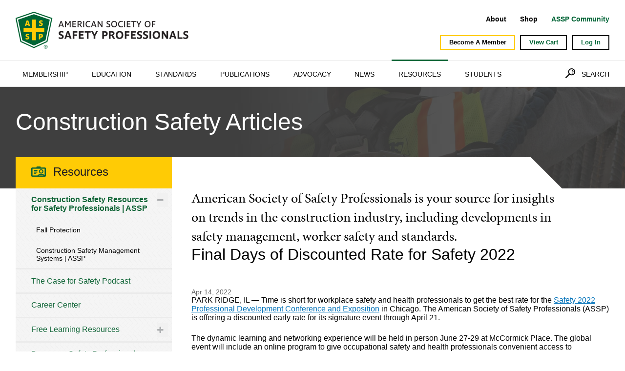

--- FILE ---
content_type: text/html; charset=utf-8
request_url: https://www.assp.org/resources/construction-safety/construction-safety-articles/final-days-of-discounted-rate-for-safety-2022
body_size: 146952
content:


<!doctype html>
<html>
<head id="Head1">
<!-- Google Tag Manager -->
<script>(function (w, d, s, l, i) {
        w[l] = w[l] || [];
        w[l].push({
            'gtm.start':
                new Date().getTime(), event: 'gtm.js'
        });
        var f = d.getElementsByTagName(s)[0],
            j = d.createElement(s), dl = l != 'dataLayer' ? '&l=' + l : '';
        j.async = true;
        j.src =
            'https://www.googletagmanager.com/gtm.js?id=' + i + dl;
        f.parentNode.insertBefore(j, f);
    })(window, document, 'script', 'dataLayer', 'GTM-WLZQ2F');</script>
<!-- End Google Tag Manager -->
<meta charset="utf-8" http-equiv="X-UA-Compatible" content="IE=edge" /><meta name="viewport" content="initial-scale=1.0" />
    <script src="//ajax.googleapis.com/ajax/libs/jquery/1.11.2/jquery.min.js"></script>
    <script src="https://use.typekit.net/uwe7qjg.js"></script>
    <script>try { Typekit.load({ async: true }); } catch (e) { }</script>
    <script src="/js/matchHeight.js"></script>
    <script src="/js/asse_scripts.js"></script>
    <script src="/js/ActivateNav.js"></script>
    <link rel="stylesheet" href="/flexslider/flexslider.css" /><link rel="stylesheet" href="//maxcdn.bootstrapcdn.com/font-awesome/4.3.0/css/font-awesome.min.css" /><meta property="og:title" content="Construction Safety Articles" /><meta property="og:url" content="https://www.assp.org/resources/construction-safety/construction-safety-articles" /><meta property="og:type" content="website" /><meta property="og:site_name" content="www.assp.org" /><link href="../../../App_Themes/ASSE/Global/asse.css" type="text/css" rel="stylesheet" /><link href="../../../App_Themes/ASSE/Global/asse_controls.css" type="text/css" rel="stylesheet" /><link href="../../../App_Themes/ASSE/Global/custom.css" type="text/css" rel="stylesheet" /><script type="text/javascript">$(window).load(function () {
    $("body").addClass("resources");
    $(".l3Head").show();
});
</script><meta name="Generator" content="Sitefinity 14.4.8146.0 DX" /><link rel="canonical" href="https://www.assp.org/news-and-articles/final-days-of-discounted-rate-for-safety-2022" /><link href="/Telerik.Web.UI.WebResource.axd?d=PMrIT5dOWaVYIcpFWUE4nPlN3K1UBCFBtn3uXQPl0pqpjK7WDbru3xqfUzmHf8kkWCBzTabd-loU_ryW0UwBi7EV2t23y-uny5-N9IdLYZPuQLVHGYAYgxYYRpMk55GS0&amp;t=638840910637275692&amp;compress=0&amp;_TSM_CombinedScripts_=%3b%3bTelerik.Sitefinity.Resources%2c+Version%3d14.4.8146.0%2c+Culture%3dneutral%2c+PublicKeyToken%3db28c218413bdf563%3aen%3a3207e2a5-e854-4d47-a81c-3a451e29b9c8%3a7a90d6a%3a83fa35c7%3a152d29ef%3ac1bd62cb%3ab6439d72%3a7a6c1bf7%3bTelerik.Web.UI%2c+Version%3d2023.3.1616.45%2c+Culture%3dneutral%2c+PublicKeyToken%3d121fae78165ba3d4%3aen%3a7fbec295-2941-4ea3-ad43-0d7ba43d101f%3a580b2269%3aeb8d8a8e" type="text/css" rel="stylesheet" /><style type="text/css" media="all">.l3Head {display: none;}</style><link href="/css/asse_rwd.css" type="text/css" rel="stylesheet" media="all" /><link href="/App_Themes/ASSE/Global/custom.css" type="text/css" rel="stylesheet" media="all" /><title>
	Final Days of Discounted Rate for Safety 2022
</title></head>

<body>
<!-- Google Tag Manager (noscript) -->
<noscript>
    <iframe src="https://www.googletagmanager.com/ns.html?id=GTM-WLZQ2F" height="0" width="0" style="display:none;visibility:hidden"></iframe>
</noscript>
<!-- End Google Tag Manager (noscript) -->
<form method="post" action="./final-days-of-discounted-rate-for-safety-2022" id="form1">
<div class="aspNetHidden">
<input type="hidden" name="ctl07_TSSM" id="ctl07_TSSM" value="" />
<input type="hidden" name="__EVENTTARGET" id="__EVENTTARGET" value="" />
<input type="hidden" name="__EVENTARGUMENT" id="__EVENTARGUMENT" value="" />
<input type="hidden" name="__VIEWSTATE" id="__VIEWSTATE" value="lXPt5+r9/jhMBF1WZhyEQ1QGpncRnqIlybmbu2MAd4biFPPLevmgyZbGYIysfLb75fLcW54oUSZG1POO8H8C/rPPSz2elsnK/tT2bzxvcfILm9ZfbMbdJ4YQYOxMNGYIOhaVOqAsAicKV8tlO/kRWGj3YB3KQl+eNKiUI7QPpehHxQIPpLBR4XwI9ZH4DErKLoA63FQC4dJEuAhpMbCqtbBtjiCh7nJRkOMibjKPBAFlPVUV/GvyYitoAVZuXfVXkpNcIA5jDGh0WrS1RcJdlZhxtOHg/vPZdQOMEGpx6TP4adJB/zNsxxgpUlgekE5XViA9U0nUWONJ+oMhuNwJ7wImbeg1CfGejZYG0rV5nBgP5fQJpvFr1b09GfnT8ztgr3NYEw+k/4S8XZXeD5kxOBAii6XC2ERRzj7WzspUlFiEDB7s4++MY0c9QmGhbKVd3pVlYac2wbY5SBNfd4XNkUnn+/AB5ObCX2Z/Plh2aYetS12R7vTMwW4xqCAv7SbGVfvQSX2zVqppld4XXkiAzGRNSQJtVQWVp/YuC4149yNq5mKj2Op3JYYgikZ0LotaUKmV83CpjznZBm3CXITfSqTwXocLQnLloW6ogMqbNxZko0OvjKmoQSikL3odofbdfK9mI60YyyNnebmGSOQMuMz2B87BiBFZtalifAMCJGaCmxSQPxsctFthkoflqnDUgOvgcYnBFtAqz6x0sziOvw==" />
</div>

<script type="text/javascript">
//<![CDATA[
var theForm = document.forms['form1'];
if (!theForm) {
    theForm = document.form1;
}
function __doPostBack(eventTarget, eventArgument) {
    if (!theForm.onsubmit || (theForm.onsubmit() != false)) {
        theForm.__EVENTTARGET.value = eventTarget;
        theForm.__EVENTARGUMENT.value = eventArgument;
        theForm.submit();
    }
}
//]]>
</script>


<script src="/WebResource.axd?d=pynGkmcFUV13He1Qd6_TZDcoOILLd5r_xRSggZHHV_TXk8ZeRYqkRRzUOPEsYmds1UtEh4bb12neGzXKpROTMw2&amp;t=638901392248157332" type="text/javascript"></script>


<script src="/ScriptResource.axd?d=D9drwtSJ4hBA6O8UhT6CQgr4K3xxXXy9pdZZWZfCCHyaawV48CsPXz4VzHv1o8LqrcfUaGtOLVYPNiYx7U48X66Wp84yJBHJB4OtOLCi3VErono38kcRf3uMTxFvDa0s6A4r6sLWmf37JwEHPLz00skPyqeDKFt6TWrhUSuu6DQ1&amp;t=5c0e0825" type="text/javascript"></script>
<script type="text/javascript">
//<![CDATA[
if (typeof(Sys) === 'undefined') throw new Error('ASP.NET Ajax client-side framework failed to load.');
//]]>
</script>

<script src="/ScriptResource.axd?d=JnUc-DEDOM5KzzVKtsL1tZ9_y8aBo8DCsd3UZUsCDrJeCMujIbTu_90Ju7TiX_ciYmCj5ovTUYD1B0WfpMS7ftWtmfdUNJayGP7GO6ms1EORaSDhTdXT092r6Ibr2aUIMh5v14s9Z1KELHzQDhYgAVDasbkWi60H-dMQYyxYj4mc-MswHAxmacs6lnmwxycM0&amp;t=5c0e0825" type="text/javascript"></script>
<script src="/Frontend-Assembly/Telerik.Sitefinity.Frontend.Identity/Mvc/Scripts/LoginStatus/login-status.js?v=MTQuNC44MTQ2LjA%3d" type="text/javascript"></script>
<script src="/ScriptResource.axd?d=Sm_GGXofLw4C9Eu03fCPHP0e0308wk1CXUsWcNtJab_E1y7VJ7XqMUGHyuQlBfbD9ZQjoybzxetdUQaUxerj2aiwtksBDonfDsRrS_MUNYBQmwxSpnIkzVThXr66i6sblLTZxWPi44pC0zaeZ2IdRmYguqqvbOmPNOrXJIibkgSUET77cvYBE0NwZCWjcqO30&amp;t=ffffffffaa59361e" type="text/javascript"></script>
<script src="/ScriptResource.axd?d=pNnY3SPOXobYy0znCWU-crQK-qrVQP9m4zfc_64I_g3FS2qUcPMCN76aYUvf9WZggUYatj7KNYp7scTPwMg56We34S_fApS3aXpUtBu2UsuSHQrnt0umMa8OxM-AoBjsqw7Cgt6-muz0Jr6tBThEVkNKWQPnOswt5lXQivNDdi5mwdEJanU9HJPVXmEQUorr0&amp;t=ffffffffaa59361e" type="text/javascript"></script>
<script src="/ScriptResource.axd?d=upAENvmeNxfpBioSkqBc6PUKRPk_OKw8_dDbclZs0cMnI7rA7KCTs0qnFOkZFMOwSMwB2RNUHKNrQf6KBYkX7YLVdXxRJtlxTyTXwI85Nxj2bSwYzbkR_L1ESJ3wLw19bi3eyaOWXX6JqHlNXNBa_3xbFQBMR6IrokG4pKhuPZbsA4A0ajz9GrtmTrteridJ0&amp;t=ffffffffaa59361e" type="text/javascript"></script>
<script src="/ScriptResource.axd?d=ySBR7NgJfEWYSw0bBKq62zgVEgLC-XFf_XJNSemqtpiO5SvMHLewORqDblhknTgAtt8QyL211BmxSIoNoQsCkRYQXx9NqQ8Q0gdV8cI4vw1RYTnjnFyFqtcJM4QjOsmRdKKhTENDGfhlyle20jDxuLnzqdxxeb1z6zRbdV3KauBIvgPJrnSl9ybINZqWRut90&amp;t=3d9e6e48" type="text/javascript"></script>
<script src="/ScriptResource.axd?d=TDVjdgRbdvNAY3tnbizUcPkcV642JnANOz4Hv4qPQTc3Oa7JchhAOGdgFdC5LsInD50qLaz8klYxU7AEgVxPcxrhx0-pN5awm3Iwgz6LZDc2tFViC6Aq0Eg0cRrgyjn70&amp;t=2fee8f3f" type="text/javascript"></script>
<script src="/ScriptResource.axd?d=mbGZm65DzNC0tMTq0Elbcdpx-XbW1RWET-I51fnjZHyKoMsVoRRvpR1DsVODSdBbkwloYWQI4rvL3WydNMJ_W-SZRyreqWNcRHq3PEtHMoI3iu-X9bletvFH6UfYzskt6B2MbfZqDehcgLLXRA0M5Q2&amp;t=2fee8f3f" type="text/javascript"></script>
<script src="/ScriptResource.axd?d=LDxs7tI-ncIIKPgYq3uJyhxnFxg7Y8ke5RDybvqSavTHKs8iJbhENQjzwoUvJW34CD2NHQz6X_P--Yzlo24UvVG1urnwhWWGUkNwZ1Q7T4JXevIRlQI_u2Uk4abegrqWyzKPJZSVTj1hBkzz6-ywZg2&amp;t=2fee8f3f" type="text/javascript"></script>
<script src="/ScriptResource.axd?d=QjBU5x4YUBggN3iKmsc12aBtvUHIZAI-pTdq89bjVZzE2I0p0AIqptDWqDzs5eH-s1kBfi65K3cesNIciyvQO92xP5Z2MSjuO2eTR79kjosxibf-WFYY-GqHf96jx_nXLYgj_3nr8NYoZJqDKYNKbznNFSuqQEMyb2C6YarUjDI1&amp;t=3d9e6e48" type="text/javascript"></script>
<script src="/ScriptResource.axd?d=tlTynJuwcuOdlotOppqvaNfCPJX3z5UxdW00SQodavqlJt5ZzO6CUxsVnCQ7jTxoNAK2sG-AixIrHlGT5xiMDT07rzOGBBnePqxuQuziE0XyBbAZsEuDj0qrDtO7Ov3nlgOvzgggOM74VTeSi0UbAJZ-jEA5v83tWJH-mAVTbTBx6vslKAH6gW-oj5oOgd190&amp;t=ffffffffa33bcd23" type="text/javascript"></script>
<script src="/ScriptResource.axd?d=omxVX80cqAyHGJ60yWi3gA1UEGfHlWpoq3xrlReRth5dwcqVL3i1sb5A0pvl-H7j89M26w6Ec9zRLAhAUdGj9js55m-kmwWvWzXDSuyjuJpFvZfzIm1KpbYBT8zHsYT3RiIAHc2Qab5nfcYbXQLFOw2&amp;t=2fee8f3f" type="text/javascript"></script>
<script src="/ScriptResource.axd?d=DoEcOmAgUwAjHq4qvvgD10rMm72KYpq-68QBbqxvoxGfG8wjyHqMzJpZlmmnku8V7pI-ObD8DQOZdCU90aSZgCIMrkqsv5vGVORjZvyFInz0c0gw0f8HCmE0OhhKcigaOes1IjS9JnLJHuPrHq9uGKRfAPzBgHFvIjl8Wm1qZ81-dazMnxB15ijIJF6Om3Yq0&amp;t=3d9e6e48" type="text/javascript"></script>
<script src="/ScriptResource.axd?d=[base64]&amp;t=3d9e6e48" type="text/javascript"></script>
<script src="/ScriptResource.axd?d=[base64]&amp;t=3d9e6e48" type="text/javascript"></script>
<script src="/ScriptResource.axd?d=[base64]&amp;t=3d9e6e48" type="text/javascript"></script>
<script src="/ScriptResource.axd?d=iQWChfsR8VkEpnTN01svRwLhiLbKi8Zcngoeizr3mw-v3TzaVTBx_OFtuFWBAdahU6Ra-WXOIcslL2Ww3cq5TuF8c713W53mC0WIiwL-WS8Lae-qrvG1Cxj8SNxA8ucj6TEYM546rfs4wzeioOJcu5yJGacDsLxjGdbCWsSF4X0qiPrecbkPHswCRqUssQBl0&amp;t=3d9e6e48" type="text/javascript"></script>
<script src="/ScriptResource.axd?d=EuECejXHt3WDpx2PMbgp9X9iBIOP4tRkapmkjKcH5DrHxR_vNOj3QFlQQLW8sqIIY_IB-ipGhm9BXDTwMACveKykN91SgqssdKCchspcC6xJ8MdRvITqxi5nsGcBC8y1d9Ox-TShjOwxDpi9AoCidoMDi1SuN3H3Oepoh2AwO2yHarKfJT0mwP3_pPI8EJSn0&amp;t=ffffffffaa59361e" type="text/javascript"></script>
<script src="/ScriptResource.axd?d=[base64]&amp;t=3d9e6e48" type="text/javascript"></script>
<script src="/ScriptResource.axd?d=aP7j2hkRd3ZvCkb4LkntPbB9edeRJ3eyy1pxJF9GUKdoj1FUOR-URvHCUFqz_xRfq6TzOBNezLwtYm2mo8gmIkuE30cAy2fZ_QQW6a8oH3wyZIuIW1qHXIvA4MJb-fGPvzY3zWWcbdRi67Ya6p33TWKp_ng2u4gR8h72RCi1cGo1&amp;t=3d9e6e48" type="text/javascript"></script>
<script src="/ScriptResource.axd?d=[base64]&amp;t=3d9e6e48" type="text/javascript"></script>
<script src="/ScriptResource.axd?d=LL8-QBx9zi64hd7vXQ38eML3TOCzW2eJoBIYnwu4mkUzNKY525ubxy3KC2kET9kBPiFzAsqqaSt6SYzsEy9huCfzCOuuBEitLizp-OFEhI4ORLy8TcqFHV0jtEWdoNcIeZgUqsmezrqBrViseyEW0gI_xbvzdgASwnjqhK8WQe0Ln1NO7DFHayWJqmjKwPJY0&amp;t=3d9e6e48" type="text/javascript"></script>
<script src="/ScriptResource.axd?d=UefqfQUw57u-GDUx-WDvbO5g4eUNroRDn9plLvOHBZuScC393JYqNacVqsrEPPSd-IPiA5JFxeVMUxG93WSDJrrlsIMlHVVpHoY6ENTlSmM4_OcQ8KeH2VuktgxcfsOZhRxOkNI6RoNUS8UWr0Nvy-mRTd3SRaN61PhHlRcqaezGmytvkuxeiZDTf_mX2YTQ0&amp;t=3d9e6e48" type="text/javascript"></script>
<script src="/ScriptResource.axd?d=I1t3I7g8o0V8lAuBV3YL1R9__YDKI2xisxkqBAUhohJyGNuvoqn_kZSLHWJ6KchpLEF09sy5Wzuwpx7h5MEHwKZKvaMrwZF36Bq4o9eFv_PvMXt5LqYaAfX-AxOQphEreTfWV1quci8Lc26XrRehHASdbbTPn3oww1nXMnnV5KU1&amp;t=3d9e6e48" type="text/javascript"></script>
<script src="/ScriptResource.axd?d=E1izkaq8sbRQmLNXmhp4wl5FabMjVKhOTR4YgigsP2HZMvbvBmszcD5Y22PB9Ds31odF_Cmu7Bse8ngKbRoTgjAQgG2iUMzcfGMmjSHC2fW0xj1kmKou-5I5sMhQ2MTZMLyPbo92x4yBAQpXMRush2ATxlUjx8f3hnYq2SbXgqg1&amp;t=3d9e6e48" type="text/javascript"></script>
<script src="/ScriptResource.axd?d=-b1tJP7mirc9_bFWymg4f3C0_3VHoPFQMwz0lhB4ZK--8I4nz6uPCD5vkSHLxBoSOiiNqH92ZIeGlc_jlGNU1jz5PvysRAoBGSOXPnn4gRDqcPGxcwkhrsJxpSoNpmR7tWm34pSWfUkmOLobl7Nv3Es_8pXV2_JwB74uubBfeHZrgzlZCSGo5dGfQWYiDP4F0&amp;t=3d9e6e48" type="text/javascript"></script>
<script src="/ScriptResource.axd?d=oR8fBfFZpRr2tE5wF5_7Y2pAehrjqWW0ZZos9pvgWZTNa9OvzV6nKuRJZmcxvv-MjxbAbIGf2_AjRA2GNNZlD6h-Dm4TB6IC8uwEqat5TuxMW74qY2jmF3rTDI65BJRBv0UVpKad1ksmaa00dsLXCqrgL996SNMePCVllXUrv6_kXAtINgooFy5bjCZKHtH60&amp;t=3d9e6e48" type="text/javascript"></script>
<script src="/ScriptResource.axd?d=CxN6ORg1mck9ki2u2TVtdMmCa9nf7pgVKt4BW2kcuec7luiNrD6L2S1pJKSiRV0gs8j53MtX7o0C0AjnUaVHdwFleAMXSaRenhENgZRC_YaHc44wbLMdti5UX8J-yrf-DPQe4tUbAn8w6wv8srGNDRp1Q_TZtQbGl4V3sxCWogRbYANX-to7iAIv1FKYJ_Af0&amp;t=3d9e6e48" type="text/javascript"></script>
<script src="/ScriptResource.axd?d=v-xR7JCoSq9qoVIUEwgspTF_qzYsQU7p_q3lgDEjT5beRMCP5YVTjCRfWsv6D41jbi1BGXjXHXxioF2SAmBivEjgX-4_5kfCxSrHyYbjqT1oHqPsbL4cRIqlwIFjd7D7oItK-U8UVq040ggh_bt_XHjkoBFk1p0u_tfCz6tXEGAZnVnBY7PKAgxGNKezOXLv0&amp;t=ffffffffaa59361e" type="text/javascript"></script>
<script src="/ScriptResource.axd?d=wCnEtj_hQ6CsSpnxyWK2r-wnEVROS3-FkkN5uKRlWtCylj7AnYZP19IkLiIBDTDAFzG-IOLau_ftvpqLYh5O9hE7IhleUWStjDkB8XC1fT-LxZ2F-mV9QzjoNQS3hfNei7Xo1n6cglNNWHoioziVTpC7edB-U_27z4m8BRzWPUMqwfVveq9dxrYIH-L_kFsj0&amp;t=ffffffffaa59361e" type="text/javascript"></script>
<script src="/ScriptResource.axd?d=FI05-x9gthJxB0KUjtRme0JjDvKclryScFKMnROEkneeRo83LkRxh_M4wslRoIv9TTNF66ggniM6twcZTUP17gjrA2awsPZI477V5ao30Nw4Rt4qS8J1Tk7-0aePjJ9oK9g4aZt7g2-3gVXajyp9TmjMaKRl7OQ26z2uedFlOncddIS5WT-6k-qemGX5jiSn0&amp;t=3d9e6e48" type="text/javascript"></script>
<script src="/ScriptResource.axd?d=m87kiy5WG5lLD5YPav_3vNZ8oha6ToTcOl7PcHYgN6nJjFGCfP8oZ9kkUu-zhG1ndTP7jWIIFy3n5XDq-dq2mrInFsAb2tdTEV0WoF6GXa7pJlW7gueeOj3LHl_3RQKapdJ2gpsk64u5uqMgiQkJdCut2CfeNMUDCMoesVLc5zcxxniMLv93XG0zY0A6odjI0&amp;t=3d9e6e48" type="text/javascript"></script>
<script src="/ScriptResource.axd?d=[base64]&amp;t=3d9e6e48" type="text/javascript"></script>
<script src="/ScriptResource.axd?d=yAnkZTEOGwF2GXQ9ANOQMk29ZV_cnJuAQ-VHjMAfBIWU2QDA0AwMHgUk5LpZ3l2mOSCunCs_2yle--VBWv1YvPqlAo7mVBPTIROI00FKIvPpBNM4c2jwFeUFXoZN-YCZfoW38hrXmAEi7nuShTQdardDr87mbZnzHDzDbFhihG01&amp;t=3d9e6e48" type="text/javascript"></script>
<div class="aspNetHidden">

	<input type="hidden" name="__VIEWSTATEGENERATOR" id="__VIEWSTATEGENERATOR" value="9866194E" />
	<input type="hidden" name="__EVENTVALIDATION" id="__EVENTVALIDATION" value="JmpISDe2RlXtqcUtV2fI7TBu0BK9TJf9kcWaJt2em19zFX7GmlRgkHcOEQAO6PVlDwVPbcYpPEgqrrvU6gJ35VMQSt8jUOXm2joiK/+OA9jERrucyOFf0hL9iUZMcbDanZlHA8WAFRSc0gers1XGr6LL6d/GjD91RmgSdBN8ji+6GAqG5retuDf5tksWxcQC" />
</div>
 
    <script type="text/javascript">
//<![CDATA[
Sys.WebForms.PageRequestManager._initialize('ctl00$ScriptManager1', 'form1', [], [], [], 90, 'ctl00');
//]]>
</script>

<div>
    
<div class="sf_cols">
    <div class="sf_colsOut sf_4cols_1_25">
        <div id="JavascriptHolder_TF60404A7035_Col00" class="sf_colsIn sf_4cols_1in_25">
            
        </div>
    </div>
    <div class="sf_colsOut sf_4cols_2_25">
        <div id="JavascriptHolder_TF60404A7035_Col01" class="sf_colsIn sf_4cols_2in_25">
            
        </div>
    </div>
    <div class="sf_colsOut sf_4cols_3_25">
        <div id="JavascriptHolder_TF60404A7035_Col02" class="sf_colsIn sf_4cols_3in_25">
            
        </div>
    </div>
    <div class="sf_colsOut sf_4cols_4_25">
        <div id="JavascriptHolder_TF60404A7035_Col03" class="sf_colsIn sf_4cols_4in_25">
            
        </div>
    </div>
</div><div class="sf_cols">
    <div class="sf_colsOut sf_4cols_1_25">
        <div id="JavascriptHolder_TF60404A7036_Col00" class="sf_colsIn sf_4cols_1in_25">
            
        </div>
    </div>
    <div class="sf_colsOut sf_4cols_2_25">
        <div id="JavascriptHolder_TF60404A7036_Col01" class="sf_colsIn sf_4cols_2in_25">
            
        </div>
    </div>
    <div class="sf_colsOut sf_4cols_3_25">
        <div id="JavascriptHolder_TF60404A7036_Col02" class="sf_colsIn sf_4cols_3in_25">
            
        </div>
    </div>
    <div class="sf_colsOut sf_4cols_4_25">
        <div id="JavascriptHolder_TF60404A7036_Col03" class="sf_colsIn sf_4cols_4in_25">
            
        </div>
    </div>
</div>


</div>
    <header class="headWrap">
        <div class="rowwrap clearfix">
            <a href="/" class="logo">American Society of Safety Professionals</a>
            <div class="headerRight">
                <div class="headRow1">
                    <div class="eyebrow">
                        
<div class='sfContentBlock'><style>.lnk-foundation,
 .lnk-renew {
        font-weight: bold;
    }

    .lnk-foundation {
        color: #ff9933 !important;
    }

    .lnk-renew {
        color: #006436 !important;
    }
</style>
<ul class="nav-eyebrow"><li><a href="/about">About</a></li><li><a href=" https://my.assp.org/s/" data-sf-ec-immutable="">Shop</a></li><li><a href=" https://my.assp.org/community/s/" class="lnk-renew" target="_blank" data-sf-ec-immutable="">ASSP Community </a></li></ul>

</div>
                    </div>
                    <div class="socialIcons">
                        
<div class='sfContentBlock'><ul>
    <li><a class="fb" href="https://www.facebook.com/ASSPSafety/">Facebook</a></li>
    <li><a class="li" href="https://www.linkedin.com/company/american-society-of-safety-professionals/">LinkedIn</a></li>
    <li><a class="tw" href="https://www.twitter.com/ASSPSafety">Twitter</a></li>
</ul>

</div>
                    </div>
                </div>
                <div class="headRow2">
                    <div class="cta">
                        

                    </div>
                    <div class="login">
                        


<script type="text/javascript">
    function RedirectToLogin() {
        var url = location.origin + "/mxt/authservice?ReturnUrl=" + window.location.href;
        console.log(url);
        window.location.href = url;
    }
	function GetMemberStatus(){
		const requestOptions = {
			method: "GET"
		};
		fetch("/mxt/AuthService/CheckUsersMemberStatus", requestOptions)
			.then((response) => response.text())
			.then((result) => {
			
				if(result === 'True')
				{
					document.querySelectorAll('.member-link').forEach(function(element) {
						element.style.display = 'none';
					});
				}
			})
			.catch((error) => console.error(error));
	}
	window.onload = GetMemberStatus();
</script>
<div>
    <div class="logBttns" data-sf-role="sf-logged-in-view" style="display: none">
       


        
		<a class="member-link" href='https://my.assp.org//online-join'>Become A Member</a> 
       
        <a href='https://my.assp.org//my-account'>My Account</a> 
        <a href="https://community.assp.org/dashboard" target="_blank" class="communityLink">Community</a>
        <div class="btnCart">
            <a id="login_TFCD0CF75049_loggedInCart" href='https://my.assp.org//mycheckout'></a>
            View Cart
        </div>
        <a href="/mxt/authservice/signout" >Log Out</a>
        <div style="display: none;">
            <a href="#" data-sf-role="sf-logged-in-name" style="display:none"></a>
            <div class="mb-3" data-sf-role="sf-logged-in-email" style="display:none"></div>
        </div>
    </div>
    <div class="logBttns" data-sf-role="sf-logged-out-view" style="display: none">
        
		<a class="member-link" href='https://my.assp.org//online-join'>Become A Member</a> 
        <a href="https://community.assp.org/dashboard" target="_blank" class="communityLink">Community</a>
        <div class="btnCart">
            <a id="login_TFCD0CF75049_loggedInCart" href='https://my.assp.org//mycheckout'></a>
            View Cart
        </div>
        <a href="#" onClick="javascript:RedirectToLogin();">Log In</a>
    </div>
</div>

<input type="hidden" data-sf-role="sf-status-json-endpoint-url" value="/rest-api/login-status" />
<input type="hidden" data-sf-role="sf-logout-redirect-url" value="https://www.assp.org/resources/construction-safety/construction-safety-articles" />
<input type="hidden" data-sf-role="sf-login-redirect-url" value="/mxt/authservice/?ReturnUrl=https%3a%2f%2fwww.assp.org%2fresources%2fconstruction-safety%2fconstruction-safety-articles%2ffinal-days-of-discounted-rate-for-safety-2022" />
<input type="hidden" data-sf-role="sf-is-design-mode-value" value="False" />
<input type="hidden" data-sf-role="sf-allow-windows-sts-login" value="False" />


                    </div>
                </div> 
                <a href="javascript:void(0)" class="btnRwd"><span>Menu</span></a>
            </div>
        </div>
        <div class="navigationWrap">
            <div class="rowwrap clearfix">
                <div class="topNav">
                    <div class="topNavLiner">
                        
<div>
	
<!-- 2023.3.1616.45 -->
        <nav>
            <ul class="nav-menu">
                
        <li class="nav-item">
            <a href="javascript:void(0)">Membership</a>
            <div class="sub-nav">
                <div class="sub-nav-container">
                    <div class="navBlurb">
                        
                                <img src='https://www.assp.org/images/default-source/Meganav/gettyimages-664913140-rectangle.tmb-.jpg?Culture=en&sfvrsn=1584fb47_4' alt='Membership' title='Membership' />
                            
                        <p>Our more than 36,000 members lead, manage, supervise, research and consult on occupational safety and health across all industries and represent diverse voices across age, gender and ethnicity.</p>
                        <a href='/membership'>Membership</a>
                    </div>
                    <div class="navMenu">
                        <div class="navMenuInner">
                            <strong></strong><ul><li><a href="/membership/awards-and-honors">Awards and Honors</a></li><li><a href="/membership/benefits-qualifications">Benefits &amp; Qualifications</a></li><li><a href="/membership/communities">Communities</a></li><li><a href="/community-leader-resources">Community Leader Resources</a></li><li><a href="/membership/elections">Elections</a></li><li><a href="/membership/get-involved">Get involved</a></li><li><a href="/membership/apply-to-join">Join/Renew</a></li><li><a href="/membership/volunteer-leadership">Volunteer Leadership</a></li><li><a href="/membership/assp-gear">ASSP Gear</a></li></ul>
                        </div>
                    </div>
                </div>
            </div>
        </li>
    
        <li class="nav-item">
            <a href="javascript:void(0)">Education</a>
            <div class="sub-nav">
                <div class="sub-nav-container">
                    <div class="navBlurb">
                        
                                <img src='https://www.assp.org/images/default-source/Meganav/gettyimages-639982912-rectangle.tmb-.jpg?Culture=en&sfvrsn=a686fb47_10' alt='Education' title='Education' />
                            
                        <p>ASSP has a long-standing reputation of delivering top-quality occupational safety and health education and training members can immediately put into practice.</p>
                        <a href='/education'>Education</a>
                    </div>
                    <div class="navMenu">
                        <div class="navMenuInner">
                            <ul><li><a href="/education/certificate-programs">Certificate Programs</a></li><li><a href="/education/certification-preparation">Certification Preparation</a></li><li><a href="/education/conferences">Conferences</a></li><li><a href="https://my.assp.org/nc__upcomingevents" data-sf-ec-immutable="" data-sf-marked="">Education Calendar</a></li><li><a href="/education/global-education">Global Education</a></li><li><a href="https://learn.assp.org/topclass/login.do?redirectTo=%2FretrieveHome.do" data-sf-ec-immutable="" data-sf-marked="">My Learning</a></li><li><a href="/education/online-learning">Online Learning</a></li><li><a href="/education/on-demand-annual-pass">On Demand Annual Pass</a></li><li><a href="/education/train-your-safety-team">Train Your Safety Team</a></li><li><a href="https://assp.learnshare.com/" data-sf-ec-immutable="">OSHA Training</a></li></ul>
                        </div>
                    </div>
                </div>
            </div>
        </li>
    
        <li class="nav-item">
            <a href="javascript:void(0)">Standards</a>
            <div class="sub-nav">
                <div class="sub-nav-container">
                    <div class="navBlurb">
                        
                                <img src='https://www.assp.org/images/default-source/Meganav/gettyimages-624154522-rectangle.tmb-.jpg?Culture=en&sfvrsn=d684fb47_2' alt='Standards' title='Standards' />
                            
                        <p>ASSP engages in a consensus process that brings together diverse viewpoints to ensure that standards reflect the latest industry developments and recognized best practices.</p>
                        <a href='/standards'>Standards</a>
                    </div>
                    <div class="navMenu">
                        <div class="navMenuInner">
                            <ul><li><a href="https://my.assp.org/s/standards" data-sf-ec-immutable="" data-sf-marked="">Buy Standards</a></li><li><a href="/standards/certification-accreditation">Certification &amp; Accreditation Institute</a>
 </li><li><a href="/standards/standards-development">Standards Development</a></li><li><a href="/standards/standards-topics">Standards Topics</a></li></ul>
                        </div>
                    </div>
                </div>
            </div>
        </li>
    
        <li class="nav-item">
            <a href="javascript:void(0)">Publications</a>
            <div class="sub-nav">
                <div class="sub-nav-container">
                    <div class="navBlurb">
                        
                                <img src='https://www.assp.org/images/default-source/Meganav/gettyimages-891666950-rectangle.tmb-.jpg?Culture=en&sfvrsn=3680fb47_6' alt='Publications' title='Publications' />
                            
                        <p>Safety professionals count on ASSP publications to deliver the information they need to create safer, healthier workplaces that protect workers and improve organizational performance.</p>
                        <a href='/publications'>Publications</a>
                    </div>
                    <div class="navMenu">
                        <div class="navMenuInner">
                            <ul>
    <li><a href="/publications/assp-research">ASSP Research</a></li>
    <li><a href="/publications/become-an-author">Become an Author</a></li>
    <li><a href="/publications/journal-of-safety-health-and-environmental-research">Journal of Safety, Health and Environmental Research Archive</a></li>
    <li><a href="/publications/online-bookstore">Online Bookstore</a></li>
    <li><a href="/publications/professional-safety">Professional Safety Journal</a></li>
</ul>
                        </div>
                    </div>
                </div>
            </div>
        </li>
    
        <li class="nav-item">
            <a href="javascript:void(0)">Advocacy</a>
            <div class="sub-nav">
                <div class="sub-nav-container">
                    <div class="navBlurb">
                        
                                <img src='https://www.assp.org/images/default-source/Meganav/gettyimages-182175319-rectangle.tmb-.jpg?Culture=en&sfvrsn=7b84fb47_4' alt='Advocacy' title='Advocacy' />
                            
                        <p>We are committed to advancing our profession through evidence-based approaches such as risk assessment and prevention through design.</p>
                        <a href='/advocacy'>Advocacy</a>
                    </div>
                    <div class="navMenu">
                        <div class="navMenuInner">
                            <ul><li><a href="/advocacy/academic-standards">Academic Standards</a></li><li><a href="/advocacy/alliances-and-affiliations">Alliances and Affiliations</a></li><li><a href="/advocacy/roles-and-responsibilities-of-the-safety-professional">Functions and Responsibilities of Safety Professionals</a></li><li><a href="/advocacy/government-affairs">Government Affairs</a></li><li><a href="/advocacy/government-affairs/government-affairs-news">Government Affairs News</a></li><li><a href="/position-statements">Position Statements</a></li><li><a href="/advocacy/roi-of-safety">ROI of Safety</a></li><li><a href="/advocacy/safety-research-agenda">Safety Research Agenda</a></li></ul>
                        </div>
                    </div>
                </div>
            </div>
        </li>
    
        <li class="nav-item">
            <a href="javascript:void(0)">News</a>
            <div class="sub-nav">
                <div class="sub-nav-container">
                    <div class="navBlurb">
                        
                                <img src='https://www.assp.org/images/default-source/default-album/gettyimages-637906544.tmb-.jpg?Culture=en&sfvrsn=2cdffb47_0' alt='GettyImages-637906544' title='GettyImages-637906544' />
                            
                        <p>We are your source for insights on trends in the safety profession, including developments in safety management, worker safety, government and regulatory affairs, and standards.</p>
                        <a href='/news'>News</a>
                    </div>
                    <div class="navMenu">
                        <div class="navMenuInner">
                            <ul>
    <li><a href="/news/for-the-media">For the Media</a></li>
    <li><a href="/news/presidents-message">President&rsquo;s Message</a></li>
</ul>
                        </div>
                    </div>
                </div>
            </div>
        </li>
    
        <li class="nav-item">
            <a href="javascript:void(0)">Resources</a>
            <div class="sub-nav">
                <div class="sub-nav-container">
                    <div class="navBlurb">
                        
                                <img src='https://www.assp.org/images/default-source/default-album/gettyimages-5324699492.tmb-.jpg?Culture=en&sfvrsn=3bdffb47_0' alt='GettyImages-5324699492' title='GettyImages-5324699492' />
                            
                        <p>We connect you to great resources that help you prevent workplace injuries, illnesses and fatalities.</p>
                        <a href='/resources'>Resources</a>
                    </div>
                    <div class="navMenu">
                        <div class="navMenuInner">
                            <ul><li><a href="https://foundation.assp.org/career-development-grants/" data-sf-ec-immutable="">Apply for a Career Development Grant</a></li><li><a href="/resources/free-learning-resources">Free Learning Resources</a></li><li><a href="/resources/become-a-safety-professional">Become a Safety Professional</a></li><li><a href="https://foundation.assp.org/academic-scholarships/" data-sf-ec-immutable="">Apply for an Academic Scholarship</a><br /></li><li><a href="/resources/by-the-way-this-is-not-the-way">By The Way, Not The Way</a></li><li><a href="/resources/career-center">Career Center	</a></li><li><a href="/resources/construction-safety">Construction Safety</a></li><li><a href="/resources/total-worker-health">Total Worker Health</a></li><li><a href="/resources/the-case-for-safety-podcasts">The Case for Safety Podcast</a></li><li><a href="/resources/risk-assessment-and-management-for-safety-professionals">Risk Assessment and Management</a></li><li><a href="/resources/fall-protection-for-safety-professionals">Fall Protection</a></li><li><a href="/resources/business-and-leadership-skills-for-safety-professionals">Business and Leadership Skills</a></li><li><a href="/resources/osha-susan-harwood-grant">Free Training Funded by OSHA Susan Harwood Grant</a></li><li><a href="https://safetytrekr.assp.org/" data-sf-ec-immutable="">Safety Trekr AI&trade;</a><br /></li></ul>
                        </div>
                    </div>
                </div>
            </div>
        </li>
    
        <li class="nav-item">
            <a href="javascript:void(0)">Students</a>
            <div class="sub-nav">
                <div class="sub-nav-container">
                    <div class="navBlurb">
                        
                                <img src='https://www.assp.org/images/default-source/Meganav/gettyimages-637015740-rectangle.tmb-.jpg?Culture=en&sfvrsn=7885fb47_6' alt='Students' title='Students' />
                            
                        <p>Welcome to the safety profession. With ASSP, you can grow your future career, build your network, expand your education, connect with industry experts and earn scholarships.</p>
                        <a href='/students'>Students</a>
                    </div>
                    <div class="navMenu">
                        <div class="navMenuInner">
                            <ul>
    <li><a href="/students/accredited-academic-programs">Accredited Academic Programs</a></li>
    <li><a href="/students/apply-to-join">Apply to Join</a></li>
    <li><a href="/students/membership-benefits-and-qualifications">Membership Benefits and Qualifications</a></li>
    <li><a href="/students/scholarships">Scholarships</a></li>
    <li><a href="/students/student-news-and-events">Student News and Events</a></li>
    <li><a href="/students/student-sections">Student Sections</a></li>
    <li><a href="/students/student-membership-drive">Student Membership Drive</a></li>
</ul>
                        </div>
                    </div>
                </div>
            </div>
        </li>
    
            </ul>
        </nav>
    <input id="ctl00_topNavigation_ctl00_ctl00_ctl00_dynamicContentListView_ClientState" name="ctl00_topNavigation_ctl00_ctl00_ctl00_dynamicContentListView_ClientState" type="hidden" /><span id="ctl00_topNavigation_ctl00_ctl00_ctl00_dynamicContentListView" style="display:none;"></span>


</div>
                    </div>
                </div>
                <div class="search">
                    <a href="javascript:void(0)" class="btnSearch">Search</a>
                </div>
            </div>
        </div>
    </header>
    <div class="rwdNav">
        <div class="rwdsearch">
            
<div id="rwdSearch_TF60404A7019">
	

<fieldset id="rwdSearch_TF60404A7019_ctl00_ctl00_main" class="sfsearchBox">
    <input name="ctl00$rwdSearch$TF60404A7019$ctl00$ctl00$searchTextBox" type="text" id="rwdSearch_TF60404A7019_ctl00_ctl00_searchTextBox" class="sfsearchTxt" />
    <input type="submit" name="ctl00$rwdSearch$TF60404A7019$ctl00$ctl00$searchButton" value="Search" onclick="return false;" id="rwdSearch_TF60404A7019_ctl00_ctl00_searchButton" class="sfsearchSubmit" />
</fieldset>

</div>
        </div>
        <div class="navigation">
            





<div class="sfNavWrp sfNavTreeviewWrp ">
    
    
    
    

    <ul id="rwdNavigation_TF60404A7017_ctl00_ctl00_navigationUl" class="sfNavTreeview sfNavList">
        
                            <li>           
                                <a href="/membership">Membership</a>          
                                <ul id="rwdNavigation_TF60404A7017_ctl00_ctl00_ctl03_ctl00_childNodesContainer">
                            <li>           
                                <a href="/membership/apply-to-join">Join/Renew</a>          
                                
                            </li>                                        
                        
                            <li>           
                                <a href="/membership/benefits-qualifications">Benefits and Qualifications</a>          
                                <ul id="rwdNavigation_TF60404A7017_ctl00_ctl00_ctl03_ctl00_ctl02_childNodesContainer">
                            <li>           
                                <a href="/membership/benefits-qualifications/member-benefits">Member Benefits</a>          
                                
                            </li>                                        
                        
                            <li>           
                                <a href="/membership/benefits-qualifications/member-types-and-qualifications">Member Types and Qualifications</a>          
                                
                            </li>                                        
                        
                            <li>           
                                <a href="/membership/benefits-qualifications/employer-justification">Employer Justification</a>          
                                
                            </li>                                        
                        </ul>
                            </li>                                        
                        
                            <li>           
                                <a href="/membership/awards-and-honors">Awards and Honors</a>          
                                <ul id="rwdNavigation_TF60404A7017_ctl00_ctl00_ctl03_ctl00_ctl03_childNodesContainer">
                            <li>           
                                <a href="/membership/awards-and-honors/honor-of-fellow">FASSP</a>          
                                <ul id="rwdNavigation_TF60404A7017_ctl00_ctl00_ctl03_ctl00_ctl03_ctl01_childNodesContainer">
                            <li>           
                                <a href="/membership/awards-and-honors/honor-of-fellow/assp-fellows">ASSP Fellows</a>          
                                
                            </li>                                        
                        </ul>
                            </li>                                        
                        
                            <li>           
                                <a href="/membership/awards-and-honors/individual-awards">Individual Awards</a>          
                                <ul id="rwdNavigation_TF60404A7017_ctl00_ctl00_ctl03_ctl00_ctl03_ctl02_childNodesContainer">
                            <li>           
                                <a href="/membership/awards-and-honors/individual-awards/outstanding-safety-educator">Outstanding Safety Educator</a>          
                                <ul id="rwdNavigation_TF60404A7017_ctl00_ctl00_ctl03_ctl00_ctl03_ctl02_ctl01_childNodesContainer">
                            <li>           
                                <a href="/membership/awards-and-honors/individual-awards/outstanding-safety-educator/past-recipients">Past Recipients</a>          
                                
                            </li>                                        
                        </ul>
                            </li>                                        
                        
                            <li>           
                                <a href="/membership/awards-and-honors/individual-awards/assp-safety-professional-of-the-year-award">ASSP Safety Professional of the Year Award</a>          
                                <ul id="rwdNavigation_TF60404A7017_ctl00_ctl00_ctl03_ctl00_ctl03_ctl02_ctl02_childNodesContainer">
                            <li>           
                                <a href="/membership/awards-and-honors/individual-awards/assp-safety-professional-of-the-year-award/past-recipients">Past Recipients</a>          
                                
                            </li>                                        
                        </ul>
                            </li>                                        
                        
                            <li>           
                                <a href="/membership/awards-and-honors/individual-awards/communities-spys">Community Safety Professional of the Year Awards</a>          
                                <ul id="rwdNavigation_TF60404A7017_ctl00_ctl00_ctl03_ctl00_ctl03_ctl02_ctl03_childNodesContainer">
                            <li>           
                                <a href="/membership/awards-and-honors/individual-awards/communities-spys/region-spy-past-recipients">Region SPY Past Recipients</a>          
                                
                            </li>                                        
                        
                            <li>           
                                <a href="/membership/awards-and-honors/individual-awards/communities-spys/past-recipients">Practice Specialty/CIG SPY Past Recipients</a>          
                                
                            </li>                                        
                        
                            <li>           
                                <a href="/membership/awards-and-honors/individual-awards/communities-spys/chapter-spy-past-recipients">Chapter SPY Past Recipients</a>          
                                
                            </li>                                        
                        
                            <li>           
                                <a href="/membership/awards-and-honors/individual-awards/communities-spys/chapter-spy-recipients-archive">Chapter SPY Recipients Archive</a>          
                                
                            </li>                                        
                        </ul>
                            </li>                                        
                        
                            <li>           
                                <a href="/membership/awards-and-honors/individual-awards/council-safety-professional-of-the-year-award">Council Safety Professional of the Year Award</a>          
                                
                            </li>                                        
                        
                            <li>           
                                <a href="/membership/awards-and-honors/individual-awards/presidents-award">President's Award</a>          
                                <ul id="rwdNavigation_TF60404A7017_ctl00_ctl00_ctl03_ctl00_ctl03_ctl02_ctl05_childNodesContainer">
                            <li>           
                                <a href="/membership/awards-and-honors/individual-awards/presidents-award/past-recipients">Past Recipients</a>          
                                
                            </li>                                        
                        </ul>
                            </li>                                        
                        
                            <li>           
                                <a href="/membership/awards-and-honors/individual-awards/culbertson-award">Culbertson Award</a>          
                                <ul id="rwdNavigation_TF60404A7017_ctl00_ctl00_ctl03_ctl00_ctl03_ctl02_ctl06_childNodesContainer">
                            <li>           
                                <a href="/membership/awards-and-honors/individual-awards/culbertson-award/past-recipients">Past Recipients</a>          
                                
                            </li>                                        
                        </ul>
                            </li>                                        
                        
                            <li>           
                                <a href="/membership/awards-and-honors/individual-awards/thomas-f-bresnahan-standards-medal">Thomas F. Bresnahan Standards Medal</a>          
                                <ul id="rwdNavigation_TF60404A7017_ctl00_ctl00_ctl03_ctl00_ctl03_ctl02_ctl07_childNodesContainer">
                            <li>           
                                <a href="/membership/awards-and-honors/individual-awards/thomas-f-bresnahan-standards-medal/past-recipients">Past Recipients</a>          
                                
                            </li>                                        
                        </ul>
                            </li>                                        
                        
                            <li>           
                                <a href="/membership/awards-and-honors/individual-awards/professional-safety-article-of-the-year">Professional Safety Article of the Year</a>          
                                <ul id="rwdNavigation_TF60404A7017_ctl00_ctl00_ctl03_ctl00_ctl03_ctl02_ctl08_childNodesContainer">
                            <li>           
                                <a href="/membership/awards-and-honors/individual-awards/professional-safety-article-of-the-year/past-recipients">Past Recipients</a>          
                                
                            </li>                                        
                        </ul>
                            </li>                                        
                        
                            <li>           
                                <a href="/membership/awards-and-honors/individual-awards/assp-foundation-bcsp-distinguished-mentor-award">ASSP Foundation/BCSP Distinguished Mentor Award</a>          
                                
                            </li>                                        
                        
                            <li>           
                                <a href="/membership/awards-and-honors/individual-awards/assp-foundation-bcsp-wooten-next-generation-award">ASSP Foundation/BCSP Wooten Next Generation Award</a>          
                                
                            </li>                                        
                        </ul>
                            </li>                                        
                        
                            <li>           
                                <a href="/membership/awards-and-honors/group-awards">Group Awards</a>          
                                <ul id="rwdNavigation_TF60404A7017_ctl00_ctl00_ctl03_ctl00_ctl03_ctl03_childNodesContainer">
                            <li>           
                                <a href="/membership/awards-and-honors/group-awards/platinum-chapter-award">Platinum Chapter Award</a>          
                                <ul id="rwdNavigation_TF60404A7017_ctl00_ctl00_ctl03_ctl00_ctl03_ctl03_ctl01_childNodesContainer">
                            <li>           
                                <a href="/membership/awards-and-honors/group-awards/platinum-chapter-award/past-recipients">Past Recipients</a>          
                                
                            </li>                                        
                        </ul>
                            </li>                                        
                        
                            <li>           
                                <a href="/membership/awards-and-honors/group-awards/outstanding-student-section-award">Outstanding Student Section Award</a>          
                                <ul id="rwdNavigation_TF60404A7017_ctl00_ctl00_ctl03_ctl00_ctl03_ctl03_ctl02_childNodesContainer">
                            <li>           
                                <a href="/membership/awards-and-honors/group-awards/outstanding-student-section-award/past-recipients">Past Recipients</a>          
                                
                            </li>                                        
                        </ul>
                            </li>                                        
                        
                            <li>           
                                <a href="/membership/awards-and-honors/group-awards/cco-recognition-award">Council on Community Operations Recognition Award</a>          
                                <ul id="rwdNavigation_TF60404A7017_ctl00_ctl00_ctl03_ctl00_ctl03_ctl03_ctl03_childNodesContainer">
                            <li>           
                                <a href="/membership/awards-and-honors/group-awards/cco-recognition-award/past-recipients">Past Recipients</a>          
                                
                            </li>                                        
                        </ul>
                            </li>                                        
                        </ul>
                            </li>                                        
                        </ul>
                            </li>                                        
                        
                            <li>           
                                <a href="/membership/volunteer-leadership"> Volunteer Leadership</a>          
                                <ul id="rwdNavigation_TF60404A7017_ctl00_ctl00_ctl03_ctl00_ctl04_childNodesContainer">
                            <li>           
                                <a href="/membership/volunteer-leadership/councils-and-committees">Councils and Committees</a>          
                                <ul id="rwdNavigation_TF60404A7017_ctl00_ctl00_ctl03_ctl00_ctl04_ctl01_childNodesContainer">
                            <li>           
                                <a href="/membership/volunteer-leadership/councils-and-committees/committees-and-committee-members">Committees and Committee Members</a>          
                                
                            </li>                                        
                        
                            <li>           
                                <a href="/membership/volunteer-leadership/councils-and-committees/committee-leadership-roles">Committee Leadership Roles</a>          
                                
                            </li>                                        
                        </ul>
                            </li>                                        
                        
                            <li>           
                                <a href="/membership/volunteer-leadership/leadership-connection">Leadership Connection</a>          
                                
                            </li>                                        
                        </ul>
                            </li>                                        
                        
                            <li>           
                                <a href="/membership/communities">Communities</a>          
                                <ul id="rwdNavigation_TF60404A7017_ctl00_ctl00_ctl03_ctl00_ctl05_childNodesContainer">
                            <li>           
                                <a href="/membership/communities/online-assp-community">Online ASSP Community</a>          
                                
                            </li>                                        
                        
                            <li>           
                                <a href="/membership/communities/local-chapters">Local Chapters</a>          
                                
                            </li>                                        
                        
                            <li>           
                                <a href="/membership/communities/practice-specialties">Practice Specialties</a>          
                                <ul id="rwdNavigation_TF60404A7017_ctl00_ctl00_ctl03_ctl00_ctl05_ctl03_childNodesContainer">
                            <li>           
                                <a href="/membership/communities/practice-specialties/construction">Construction</a>          
                                <ul id="rwdNavigation_TF60404A7017_ctl00_ctl00_ctl03_ctl00_ctl05_ctl03_ctl01_childNodesContainer">
                            <li>           
                                <a href="/membership/communities/practice-specialties/construction/mentoring">Mentoring</a>          
                                
                            </li>                                        
                        </ul>
                            </li>                                        
                        
                            <li>           
                                <a href="/membership/communities/practice-specialties/consultants">Consultants</a>          
                                <ul id="rwdNavigation_TF60404A7017_ctl00_ctl00_ctl03_ctl00_ctl05_ctl03_ctl02_childNodesContainer">
                            <li>           
                                <a href="/membership/communities/practice-specialties/consultants/mentoring">Mentoring</a>          
                                
                            </li>                                        
                        </ul>
                            </li>                                        
                        
                            <li>           
                                <a href="/membership/communities/practice-specialties/engineering">Engineering</a>          
                                <ul id="rwdNavigation_TF60404A7017_ctl00_ctl00_ctl03_ctl00_ctl05_ctl03_ctl03_childNodesContainer">
                            <li>           
                                <a href="/membership/communities/practice-specialties/engineering/mentoring">Mentoring</a>          
                                
                            </li>                                        
                        </ul>
                            </li>                                        
                        
                            <li>           
                                <a href="/membership/communities/practice-specialties/environmental">Environmental</a>          
                                
                            </li>                                        
                        
                            <li>           
                                <a href="/membership/communities/practice-specialties/ergonomics">Ergonomics</a>          
                                
                            </li>                                        
                        
                            <li>           
                                <a href="/membership/communities/practice-specialties/fire-protection">Fire Protection</a>          
                                
                            </li>                                        
                        
                            <li>           
                                <a href="/membership/communities/practice-specialties/global-operations">Global Operations</a>          
                                
                            </li>                                        
                        
                            <li>           
                                <a href="/membership/communities/practice-specialties/healthcare">Healthcare</a>          
                                
                            </li>                                        
                        
                            <li>           
                                <a href="/membership/communities/practice-specialties/industrial-hygiene">Industrial Hygiene</a>          
                                
                            </li>                                        
                        
                            <li>           
                                <a href="/membership/communities/practice-specialties/management">Management</a>          
                                <ul id="rwdNavigation_TF60404A7017_ctl00_ctl00_ctl03_ctl00_ctl05_ctl03_ctl10_childNodesContainer">
                            <li>           
                                <a href="/membership/communities/practice-specialties/management/mentoring">Mentoring</a>          
                                
                            </li>                                        
                        </ul>
                            </li>                                        
                        
                            <li>           
                                <a href="/membership/communities/practice-specialties/manufacturing">Manufacturing</a>          
                                
                            </li>                                        
                        
                            <li>           
                                <a href="/membership/communities/practice-specialties/military">Military</a>          
                                
                            </li>                                        
                        
                            <li>           
                                <a href="/membership/communities/practice-specialties/oil-gas-mining-mineral-resources">Oil, Gas, Mining & Mineral Resources</a>          
                                <ul id="rwdNavigation_TF60404A7017_ctl00_ctl00_ctl03_ctl00_ctl05_ctl03_ctl13_childNodesContainer">
                            <li>           
                                <a href="/membership/communities/practice-specialties/oil-gas-mining-mineral-resources/mentoring">Mentoring</a>          
                                
                            </li>                                        
                        </ul>
                            </li>                                        
                        
                            <li>           
                                <a href="/membership/communities/practice-specialties/public-sector">Public Sector</a>          
                                
                            </li>                                        
                        
                            <li>           
                                <a href="/membership/communities/practice-specialties/risk-management">Risk Management</a>          
                                
                            </li>                                        
                        
                            <li>           
                                <a href="/membership/communities/practice-specialties/training-communications">Training and Communications</a>          
                                
                            </li>                                        
                        
                            <li>           
                                <a href="/membership/communities/practice-specialties/transportation">Transportation</a>          
                                
                            </li>                                        
                        
                            <li>           
                                <a href="/membership/communities/practice-specialties/utilities">Utilities</a>          
                                
                            </li>                                        
                        </ul>
                            </li>                                        
                        
                            <li>           
                                <a href="/membership/communities/common-interest-groups">Common Interest Groups</a>          
                                <ul id="rwdNavigation_TF60404A7017_ctl00_ctl00_ctl03_ctl00_ctl05_ctl04_childNodesContainer">
                            <li>           
                                <a href="/membership/communities/common-interest-groups/blacks-in-safety-excellence">Blacks in Safety Excellence</a>          
                                <ul id="rwdNavigation_TF60404A7017_ctl00_ctl00_ctl03_ctl00_ctl05_ctl04_ctl01_childNodesContainer">
                            <li>           
                                <a href="/membership/communities/common-interest-groups/blacks-in-safety-excellence/mentoring">Mentoring</a>          
                                
                            </li>                                        
                        </ul>
                            </li>                                        
                        
                            <li>           
                                <a href="/membership/communities/common-interest-groups/hispanic-safety-professionals">Hispanic Safety Professionals</a>          
                                <ul id="rwdNavigation_TF60404A7017_ctl00_ctl00_ctl03_ctl00_ctl05_ctl04_ctl02_childNodesContainer">
                            <li>           
                                <a href="/membership/communities/common-interest-groups/hispanic-safety-professionals/mentoring">Mentoring</a>          
                                
                            </li>                                        
                        </ul>
                            </li>                                        
                        
                            <li>           
                                <a href="/membership/communities/common-interest-groups/women-in-safety-excellence">Women in Safety Excellence</a>          
                                <ul id="rwdNavigation_TF60404A7017_ctl00_ctl00_ctl03_ctl00_ctl05_ctl04_ctl03_childNodesContainer">
                            <li>           
                                <a href="/membership/communities/common-interest-groups/women-in-safety-excellence/mentoring">Mentoring</a>          
                                
                            </li>                                        
                        </ul>
                            </li>                                        
                        
                            <li>           
                                <a href="/membership/communities/common-interest-groups/emerging-professionals-in-osh">Emerging Professionals in OSH</a>          
                                
                            </li>                                        
                        </ul>
                            </li>                                        
                        
                            <li>           
                                <a href="/membership/communities/mentoring">Member Mentoring</a>          
                                
                            </li>                                        
                        </ul>
                            </li>                                        
                        
                            <li>           
                                <a href="/membership/membership-directory">Membership Directory</a>          
                                
                            </li>                                        
                        
                            <li>           
                                <a href="/membership/get-involved">Get Involved</a>          
                                
                            </li>                                        
                        
                            <li>           
                                <a href="/membership/elections">Elections</a>          
                                <ul id="rwdNavigation_TF60404A7017_ctl00_ctl00_ctl03_ctl00_ctl08_childNodesContainer">
                            <li>           
                                <a href="/membership/elections/board-of-directors-elections">Board of Directors Elections</a>          
                                
                            </li>                                        
                        
                            <li>           
                                <a href="/membership/elections/council-vice-president-elections">Council Vice President Elections</a>          
                                
                            </li>                                        
                        
                            <li>           
                                <a href="/membership/elections/regional-elections">Regional Elections</a>          
                                
                            </li>                                        
                        
                            <li>           
                                <a href="/membership/elections/practice-specialty-elections">Practice Specialty Elections</a>          
                                
                            </li>                                        
                        
                            <li>           
                                <a href="/membership/elections/common-interest-group-elections">Common Interest Group Elections</a>          
                                
                            </li>                                        
                        
                            <li>           
                                <a href="/membership/elections/nominations">Nominations</a>          
                                
                            </li>                                        
                        
                            <li>           
                                <a href="/membership/elections/assp-election-results">ASSP Election Results</a>          
                                <ul id="rwdNavigation_TF60404A7017_ctl00_ctl00_ctl03_ctl00_ctl08_ctl07_childNodesContainer">
                            <li>           
                                <a href="/membership/elections/assp-election-results/past-assp-election-results">Past ASSP Election Results</a>          
                                
                            </li>                                        
                        </ul>
                            </li>                                        
                        
                            <li>           
                                <a href="/membership/elections/election-resource">Election Resource</a>          
                                
                            </li>                                        
                        </ul>
                            </li>                                        
                        
                            <li>           
                                <a href="/membership/member-get-a-member">Member-Get-A-Member</a>          
                                
                            </li>                                        
                        
                            <li>           
                                <a href="/membership/community-leader-resources">Community Leader Resources</a>          
                                
                            </li>                                        
                        
                            <li>           
                                <a href="/membership/assp-gear">ASSP Gear</a>          
                                
                            </li>                                        
                        </ul>
                            </li>                                        
                        
                            <li>           
                                <a href="/education">Education</a>          
                                <ul id="rwdNavigation_TF60404A7017_ctl00_ctl00_ctl03_ctl01_childNodesContainer">
                            <li>           
                                <a href="/education/my-learning">My Learning</a>          
                                
                            </li>                                        
                        
                            <li>           
                                <a href="/education/education-catalog">Education Catalog</a>          
                                
                            </li>                                        
                        
                            <li>           
                                <a href="/education/online-learning">Online Learning</a>          
                                
                            </li>                                        
                        
                            <li>           
                                <a href="/education/certification-preparation">Certification Preparation</a>          
                                <ul id="rwdNavigation_TF60404A7017_ctl00_ctl00_ctl03_ctl01_ctl04_childNodesContainer">
                            <li>           
                                <a href="/education/certification-preparation/asp">ASP</a>          
                                
                            </li>                                        
                        
                            <li>           
                                <a href="/education/certification-preparation/csp">CSP</a>          
                                
                            </li>                                        
                        
                            <li>           
                                <a href="/education/certification-preparation/math-review">Math Review</a>          
                                
                            </li>                                        
                        
                            <li>           
                                <a href="/education/certification-preparation/chst">CHST</a>          
                                
                            </li>                                        
                        
                            <li>           
                                <a href="/education/certification-preparation/smp">SMP</a>          
                                
                            </li>                                        
                        </ul>
                            </li>                                        
                        
                            <li>           
                                <a href="/education/certificate-programs">Certificate Programs</a>          
                                <ul id="rwdNavigation_TF60404A7017_ctl00_ctl00_ctl03_ctl01_ctl05_childNodesContainer">
                            <li>           
                                <a href="/education/certificate-programs/ansi-assp-z16-certificate">ANSI/ASSP Z16</a>          
                                
                            </li>                                        
                        
                            <li>           
                                <a href="/education/certificate-programs/risk-management">Risk Management</a>          
                                
                            </li>                                        
                        
                            <li>           
                                <a href="/education/certificate-programs/safety-management">Safety Management</a>          
                                
                            </li>                                        
                        
                            <li>           
                                <a href="/education/certificate-programs/incident-investigation">Incident Investigation</a>          
                                
                            </li>                                        
                        
                            <li>           
                                <a href="/education/certificate-programs/leadership-in-safety-management">Leadership in Safety Management</a>          
                                
                            </li>                                        
                        
                            <li>           
                                <a href="/education/certificate-programs/occupational-health-and-safety-management-system">Occupational Health and Safety Management System </a>          
                                
                            </li>                                        
                        </ul>
                            </li>                                        
                        
                            <li>           
                                <a href="/education/conferences">Conferences</a>          
                                <ul id="rwdNavigation_TF60404A7017_ctl00_ctl00_ctl03_ctl01_ctl06_childNodesContainer">
                            <li>           
                                <a href="/education/conferences/annual-professional-development-conference-and-exposition">Annual Professional Development Conference and Exposition</a>          
                                <ul id="rwdNavigation_TF60404A7017_ctl00_ctl00_ctl03_ctl01_ctl06_ctl01_childNodesContainer">
                            <li>           
                                <a href="/education/conferences/annual-professional-development-conference-and-exposition/call-for-presenters">Safety 2026: Call for Presenters</a>          
                                
                            </li>                                        
                        </ul>
                            </li>                                        
                        
                            <li>           
                                <a href="/education/conferences/leadership-conference">Leadership Conference</a>          
                                
                            </li>                                        
                        
                            <li>           
                                <a href="/education/conferences/safetyfocus">SafetyFOCUS</a>          
                                
                            </li>                                        
                        </ul>
                            </li>                                        
                        
                            <li>           
                                <a href="/education/global-education">Global Education</a>          
                                
                            </li>                                        
                        
                            <li>           
                                <a href="/education/train-your-safety-team">Train Your Safety Team </a>          
                                
                            </li>                                        
                        
                            <li>           
                                <a href="/education/become-an-instructor">Become an Instructor</a>          
                                
                            </li>                                        
                        
                            <li>           
                                <a href="/education/instructors">Instructors</a>          
                                
                            </li>                                        
                        </ul>
                            </li>                                        
                        
                            <li>           
                                <a href="/standards">Standards</a>          
                                <ul id="rwdNavigation_TF60404A7017_ctl00_ctl00_ctl03_ctl02_childNodesContainer">
                            <li>           
                                <a href="/standards/buy-standards">Buy Standards</a>          
                                
                            </li>                                        
                        
                            <li>           
                                <a href="/standards/standards-development">Standards Development</a>          
                                
                            </li>                                        
                        
                            <li>           
                                <a href="/standards/standards-topics">Standards Topics</a>          
                                <ul id="rwdNavigation_TF60404A7017_ctl00_ctl00_ctl03_ctl02_ctl03_childNodesContainer">
                            <li>           
                                <a href="/standards/standards-topics/active-shooter-technical-report">Active Shooter Technical Report</a>          
                                
                            </li>                                        
                        
                            <li>           
                                <a href="/standards/standards-topics/confined-spaces-z117-1">Confined Spaces (Z117.1)</a>          
                                
                            </li>                                        
                        
                            <li>           
                                <a href="/standards/standards-topics/construction-and-demolition-operations-a10">Construction and Demolition Operations (A10)</a>          
                                
                            </li>                                        
                        
                            <li>           
                                <a href="/standards/standards-topics/fall-protection-and-fall-restraint-z359">Fall Protection and Fall Restraint (Z359)</a>          
                                
                            </li>                                        
                        
                            <li>           
                                <a href="/standards/standards-topics/fleet-motor-vehicles-z15-1">Fleet/Motor Vehicles (Z15)</a>          
                                
                            </li>                                        
                        
                            <li>           
                                <a href="/standards/standards-topics/hydrogen-sulfide-training-z390-1">Hydrogen Sulfide Training (Z390.1)</a>          
                                
                            </li>                                        
                        
                            <li>           
                                <a href="/standards/standards-topics/lockout-tagout-and-alternative-methods-z244-1">Lockout, Tagout and Alternative Methods (Z244.1)</a>          
                                
                            </li>                                        
                        
                            <li>           
                                <a href="/standards/standards-topics/machine-guarding-b11">Machine Guarding (B11)</a>          
                                
                            </li>                                        
                        
                            <li>           
                                <a href="/standards/standards-topics/osh-management-z10">OSH Management (Z10)</a>          
                                
                            </li>                                        
                        
                            <li>           
                                <a href="/standards/standards-topics/osh-management-iso-45001">OSH Management (ANSI/ASSP/ISO 45001)</a>          
                                
                            </li>                                        
                        
                            <li>           
                                <a href="/standards/standards-topics/osh-training-z490">OSH Training (Z490)</a>          
                                
                            </li>                                        
                        
                            <li>           
                                <a href="/standards/standards-topics/ppe-for-women-z590-6">PPE for Women (Z590.6)</a>          
                                
                            </li>                                        
                        
                            <li>           
                                <a href="/standards/standards-topics/prevention-through-design-z590-3">Prevention Through Design (Z590.3)</a>          
                                
                            </li>                                        
                        
                            <li>           
                                <a href="/standards/standards-topics/risk-management-iso-31000">Risk Management (ISO 31000)</a>          
                                
                            </li>                                        
                        
                            <li>           
                                <a href="/standards/standards-topics/safety-and-health-metrics-z16-1">Safety and Health Metrics (Z16.1)</a>          
                                
                            </li>                                        
                        
                            <li>           
                                <a href="/standards/standards-topics/temporary-workers-z590-9">Temporary Workers (Z590.9)</a>          
                                
                            </li>                                        
                        
                            <li>           
                                <a href="/standards/standards-topics/walking-working-surfaces-a1264">Walking/Working Surfaces (A1264)</a>          
                                
                            </li>                                        
                        
                            <li>           
                                <a href="/standards/standards-topics/work-aerial-work-platforms-a92">Work/Aerial Work Platforms (A92)</a>          
                                
                            </li>                                        
                        </ul>
                            </li>                                        
                        
                            <li>           
                                <a href="/standards/certification-accreditation">Certification and Accreditation</a>          
                                
                            </li>                                        
                        </ul>
                            </li>                                        
                        
                            <li>           
                                <a href="/publications">Publications</a>          
                                <ul id="rwdNavigation_TF60404A7017_ctl00_ctl00_ctl03_ctl03_childNodesContainer">
                            <li>           
                                <a href="/publications/become-an-author">Become an Author</a>          
                                <ul id="rwdNavigation_TF60404A7017_ctl00_ctl00_ctl03_ctl03_ctl01_childNodesContainer">
                            <li>           
                                <a href="/publications/become-an-author/submit-to-psj">Submit to PSJ</a>          
                                <ul id="rwdNavigation_TF60404A7017_ctl00_ctl00_ctl03_ctl03_ctl01_ctl01_childNodesContainer">
                            <li>           
                                <a href="/publications/become-an-author/submit-to-psj/call-for-submissions">Call for Submissions</a>          
                                
                            </li>                                        
                        </ul>
                            </li>                                        
                        
                            <li>           
                                <a href="/publications/become-an-author/share-your-story">Share Your Story</a>          
                                
                            </li>                                        
                        </ul>
                            </li>                                        
                        
                            <li>           
                                <a href="/publications/online-bookstore">Online Bookstore</a>          
                                
                            </li>                                        
                        
                            <li>           
                                <a href="/publications/professional-safety">Professional Safety</a>          
                                
                            </li>                                        
                        
                            <li>           
                                <a href="/publications/journal-of-safety-health-and-environmental-research">Journal of Safety, Health and Environmental Research Archive</a>          
                                
                            </li>                                        
                        </ul>
                            </li>                                        
                        
                            <li>           
                                <a href="/advocacy">Advocacy</a>          
                                <ul id="rwdNavigation_TF60404A7017_ctl00_ctl00_ctl03_ctl04_childNodesContainer">
                            <li>           
                                <a href="/advocacy/alliances-and-affiliations">Alliances and Affiliations</a>          
                                
                            </li>                                        
                        
                            <li>           
                                <a href="/advocacy/academic-standards">Academic Standards</a>          
                                <ul id="rwdNavigation_TF60404A7017_ctl00_ctl00_ctl03_ctl04_ctl02_childNodesContainer">
                            <li>           
                                <a href="/advocacy/academic-standards/assp-safety-curriculum-guidelines">ASSP Safety Curriculum Guidelines</a>          
                                
                            </li>                                        
                        </ul>
                            </li>                                        
                        
                            <li>           
                                <a href="/advocacy/government-affairs">Government Affairs</a>          
                                <ul id="rwdNavigation_TF60404A7017_ctl00_ctl00_ctl03_ctl04_ctl03_childNodesContainer">
                            <li>           
                                <a href="/advocacy/government-affairs/government-affairs-news">Government Affairs News</a>          
                                
                            </li>                                        
                        
                            <li>           
                                <a href="/advocacy/government-affairs/safe-sound-week">Safe + Sound Week</a>          
                                
                            </li>                                        
                        
                            <li>           
                                <a href="/advocacy/government-affairs/position-statement">Position Statements</a>          
                                
                            </li>                                        
                        </ul>
                            </li>                                        
                        
                            <li>           
                                <a href="/advocacy/risk-assessment-committee">Risk Assessment Committee</a>          
                                
                            </li>                                        
                        
                            <li>           
                                <a href="/advocacy/roi-of-safety">ROI of Safety</a>          
                                
                            </li>                                        
                        
                            <li>           
                                <a href="/advocacy/roles-and-responsibilities-of-the-safety-professional">Roles and Responsibilities of the Safety Professional</a>          
                                
                            </li>                                        
                        
                            <li>           
                                <a href="/advocacy/safety-research-agenda">Safety Research Agenda</a>          
                                
                            </li>                                        
                        </ul>
                            </li>                                        
                        
                            <li>           
                                <a href="/news">News</a>          
                                <ul id="rwdNavigation_TF60404A7017_ctl00_ctl00_ctl03_ctl05_childNodesContainer">
                            <li>           
                                <a href="/news/presidents-message">President's Message</a>          
                                
                            </li>                                        
                        
                            <li>           
                                <a href="/news/for-the-media">For the Media</a>          
                                <ul id="rwdNavigation_TF60404A7017_ctl00_ctl00_ctl03_ctl05_ctl02_childNodesContainer">
                            <li>           
                                <a href="/news/for-the-media/safety-2025">Safety 2025</a>          
                                
                            </li>                                        
                        </ul>
                            </li>                                        
                        </ul>
                            </li>                                        
                        
                            <li>           
                                <a href="/resources" class="sfSel">Resources</a>          
                                <ul id="rwdNavigation_TF60404A7017_ctl00_ctl00_ctl03_ctl06_childNodesContainer">
                            <li>           
                                <a href="/resources/construction-safety" class="sfSel">Construction Safety Resources for Safety Professionals | ASSP</a>          
                                <ul id="rwdNavigation_TF60404A7017_ctl00_ctl00_ctl03_ctl06_ctl01_childNodesContainer">
                            <li>           
                                <a href="/resources/construction-safety/fall-protection">Fall Protection</a>          
                                
                            </li>                                        
                        
                            <li>           
                                <a href="/resources/construction-safety/construction-safety-management-systems">Construction Safety Management Systems | ASSP</a>          
                                
                            </li>                                        
                        </ul>
                            </li>                                        
                        
                            <li>           
                                <a href="/resources/the-case-for-safety-podcasts">The Case for Safety Podcast</a>          
                                
                            </li>                                        
                        
                            <li>           
                                <a href="/resources/career-center">Career Center</a>          
                                
                            </li>                                        
                        
                            <li>           
                                <a href="/resources/free-learning-resources">Free Learning Resources</a>          
                                <ul id="rwdNavigation_TF60404A7017_ctl00_ctl00_ctl03_ctl06_ctl04_childNodesContainer">
                            <li>           
                                <a href="/resources/free-learning-resources/osha-assp-webinars">OSHA ASSP Webinars</a>          
                                <ul id="rwdNavigation_TF60404A7017_ctl00_ctl00_ctl03_ctl06_ctl04_ctl01_childNodesContainer">
                            <li>           
                                <a href="/resources/free-learning-resources/osha-assp-webinars/what-can-you-expect-from-osha-in-the-new-administration">What Can You Expect From OSHA in the New Administration</a>          
                                
                            </li>                                        
                        </ul>
                            </li>                                        
                        
                            <li>           
                                <a href="/resources/free-learning-resources/business-skills-and-leadership-webinars">Business Skills and Leadership Webinars</a>          
                                
                            </li>                                        
                        </ul>
                            </li>                                        
                        
                            <li>           
                                <a href="/resources/become-a-safety-professional">Become a Safety Professional</a>          
                                
                            </li>                                        
                        
                            <li>           
                                <a href="/resources/by-the-way-this-is-not-the-way">By The Way, This Is Not The Way</a>          
                                
                            </li>                                        
                        
                            <li>           
                                <a href="/resources/apply-for-a-career-development-grant">Apply for a Career Development Grant</a>          
                                
                            </li>                                        
                        
                            <li>           
                                <a href="/resources/total-worker-health">Total Worker Health</a>          
                                <ul id="rwdNavigation_TF60404A7017_ctl00_ctl00_ctl03_ctl06_ctl08_childNodesContainer">
                            <li>           
                                <a href="/resources/total-worker-health/where-are-we-now">Assessing Readiness for Total Worker Health</a>          
                                
                            </li>                                        
                        
                            <li>           
                                <a href="/resources/total-worker-health/making-the-business-case">Making the Business Case for Total Worker Health</a>          
                                
                            </li>                                        
                        </ul>
                            </li>                                        
                        
                            <li>           
                                <a href="/resources/risk-assessment-and-management-for-safety-professionals">Risk Assessment and Management</a>          
                                
                            </li>                                        
                        
                            <li>           
                                <a href="/resources/osha-susan-harwood-grant">Free Training Funded by OSHA Susan Harwood Grant</a>          
                                
                            </li>                                        
                        </ul>
                            </li>                                        
                        
                            <li>           
                                <a href="/students">Students</a>          
                                <ul id="rwdNavigation_TF60404A7017_ctl00_ctl00_ctl03_ctl07_childNodesContainer">
                            <li>           
                                <a href="/students/apply-to-join">Apply to Join</a>          
                                
                            </li>                                        
                        
                            <li>           
                                <a href="/students/membership-benefits-and-qualifications">Membership Benefits and Qualifications</a>          
                                
                            </li>                                        
                        
                            <li>           
                                <a href="/students/student-news-and-events">Student News and Events</a>          
                                
                            </li>                                        
                        
                            <li>           
                                <a href="/students/student-sections">Student Sections</a>          
                                
                            </li>                                        
                        
                            <li>           
                                <a href="/students/scholarships">Scholarships</a>          
                                
                            </li>                                        
                        
                            <li>           
                                <a href="/students/accredited-academic-programs">Accredited Academic Programs</a>          
                                
                            </li>                                        
                        
                            <li>           
                                <a href="/students/student-membership-drive">Student Membership Drive</a>          
                                
                            </li>                                        
                        </ul>
                            </li>                                        
                        
                            <li>           
                                <a href="/about">About</a>          
                                <ul id="rwdNavigation_TF60404A7017_ctl00_ctl00_ctl03_ctl08_childNodesContainer">
                            <li>           
                                <a href="/about/board-of-directors">Board of Directors</a>          
                                
                            </li>                                        
                        
                            <li>           
                                <a href="/about/assp-fact-sheet">ASSP Fact Sheet</a>          
                                
                            </li>                                        
                        
                            <li>           
                                <a href="/about/history">History</a>          
                                <ul id="rwdNavigation_TF60404A7017_ctl00_ctl00_ctl03_ctl08_ctl03_childNodesContainer">
                            <li>           
                                <a href="/about/history/past-society-general-chairmen-and-presidents">Past Society General Chairs and Presidents</a>          
                                
                            </li>                                        
                        </ul>
                            </li>                                        
                        
                            <li>           
                                <a href="/about/society-bylaws-and-guidelines">Society Bylaws and Guidelines</a>          
                                <ul id="rwdNavigation_TF60404A7017_ctl00_ctl00_ctl03_ctl08_ctl04_childNodesContainer">
                            <li>           
                                <a href="/about/society-bylaws-and-guidelines/code-of-conduct">Code of Professional Conduct</a>          
                                
                            </li>                                        
                        
                            <li>           
                                <a href="/about/society-bylaws-and-guidelines/society-bylaws">Society Bylaws</a>          
                                
                            </li>                                        
                        
                            <li>           
                                <a href="/about/society-bylaws-and-guidelines/society-operating-guidelines">Society Operating Guidelines</a>          
                                
                            </li>                                        
                        </ul>
                            </li>                                        
                        
                            <li>           
                                <a href="/about/assp-governance">ASSP Governance</a>          
                                <ul id="rwdNavigation_TF60404A7017_ctl00_ctl00_ctl03_ctl08_ctl05_childNodesContainer">
                            <li>           
                                <a href="/about/assp-governance/governance-background">Governance Proposal Background</a>          
                                
                            </li>                                        
                        </ul>
                            </li>                                        
                        
                            <li>           
                                <a href="/about/strategic-plan">Strategic Plan</a>          
                                
                            </li>                                        
                        
                            <li>           
                                <a href="/about/corporate-engagement-opportunities">Corporate Engagement Opportunities</a>          
                                <ul id="rwdNavigation_TF60404A7017_ctl00_ctl00_ctl03_ctl08_ctl07_childNodesContainer">
                            <li>           
                                <a href="/about/corporate-engagement-opportunities/advertising-and-sponsorship">Advertising and Sponsorship</a>          
                                
                            </li>                                        
                        
                            <li>           
                                <a href="/about/corporate-engagement-opportunities/corporate-alliance">Corporate Alliance </a>          
                                
                            </li>                                        
                        
                            <li>           
                                <a href="/about/corporate-engagement-opportunities/exhibit">Exhibit</a>          
                                
                            </li>                                        
                        
                            <li>           
                                <a href="/about/corporate-engagement-opportunities/current-sponsors">Current Sponsors</a>          
                                
                            </li>                                        
                        </ul>
                            </li>                                        
                        
                            <li>           
                                <a href="/about/jobs-at-assp">Jobs at ASSP</a>          
                                
                            </li>                                        
                        
                            <li>           
                                <a href="/about/staff-directory">Staff Directory</a>          
                                
                            </li>                                        
                        
                            <li>           
                                <a href="/about/advisory-group">The ASSP Advisory Group</a>          
                                
                            </li>                                        
                        
                            <li>           
                                <a href="/about/tackling-todays-safety-challenges">Tackling Today's Safety Challenges</a>          
                                
                            </li>                                        
                        
                            <li>           
                                <a href="/about/artificial-intelligence---safety">Artificial Intelligence & Safety</a>          
                                
                            </li>                                        
                        
                            <li>           
                                <a href="/about/core-principles-of-modern-occupational-ehs-practice">Core Principles of Modern Occupational EHS Practice</a>          
                                
                            </li>                                        
                        </ul>
                            </li>                                        
                        
    </ul>
</div>


<script type="text/javascript">
(function ($) {
    var kendoTreeView = $('.sfNavTreeview').not('div.k-treeview .sfNavTreeview').kendoTreeView({
        animation: false,
        expand: function (e) {
           var items = $(this.element).find(".k-item:has(.k-minus)");
    var parents = $(e.node).parents(".k-item");
    var toCollapse = [];

    items.each(function (index, item){
        if ($.grep(parents, function (el) { return $(el).data("uid") == $(item).data("uid") }).length <= 0) {
            toCollapse.push(item);
        }
    });

    this.collapse(toCollapse);
              
         
  
            if (window.DataIntelligenceSubmitScript) {
                DataIntelligenceSubmitScript._client.sentenceClient.writeSentence({
                    predicate: "Toggle navigation",
                    object: this.dataItem(e.node).text,
                    objectMetadata: [
                        {
                            'K': 'PageTitle',
                            'V': document.title
                        },
                        {
                            'K': 'PageUrl',
                            'V': location.href
                        }
                    ]
                });
            }
        }
    }).data('kendoTreeView');
    if (kendoTreeView) {
        // kendoTreeView.expand(kendoTreeView.element.find(".k-item"));
        var selectedNodes = $(".k-item:has(.sfSel)");
        kendoTreeView.expand(selectedNodes);
      
    }
})(jQuery);
</script>

        </div>
        <div class="rwdcta">
            
<div class='sfContentBlock'><ul><li><a href="/contact">Contact</a></li><li><a href="https://my.assp.org/s/" data-sf-ec-immutable="">Shop</a></li></ul>

</div>
            <div class="socialIcons">
                
<div class='sfContentBlock'><ul>
    <li><a class="fb" href="https://www.facebook.com/ASSPSafety/">Facebook</a></li>
    <li><a class="li" href="https://www.linkedin.com/company/american-society-of-safety-professionals/">LinkedIn</a></li>
    <li><a class="tw" href="https://www.twitter.com/ASSPSafety">Twitter</a></li>
</ul>

</div>
            </div>
        </div>
    </div>
    <div class="searchBar">
        
<div id="searchBar_TF60404A7018">
	

<fieldset id="searchBar_TF60404A7018_ctl00_ctl00_main" class="sfsearchBox">
    <input name="ctl00$searchBar$TF60404A7018$ctl00$ctl00$searchTextBox" type="text" id="searchBar_TF60404A7018_ctl00_ctl00_searchTextBox" class="sfsearchTxt" />
    <input type="submit" name="ctl00$searchBar$TF60404A7018$ctl00$ctl00$searchButton" value="Search" onclick="return false;" id="searchBar_TF60404A7018_ctl00_ctl00_searchButton" class="sfsearchSubmit" />
</fieldset>

</div>
    </div>
    <div class="l3Head">
        
<div>
	
<div id="bannerBG_ctl00_ctl00_ctl00_detailContainer">
		
        
                <div class="l3Banner" style='background: url(https://www.assp.org/images/default-source/L3-Banners/bannerdefault.jpg?sfvrsn=581ae447_0)'></div>
                
    
	</div>

 
</div>
        <div class="rowwrap">
            <a class="rwdSection" href="javscript:void(0)">In This Section</a>
            <div class="rwdSectionNav">
                

            </div>
            <div class="bcrumbs">
                
<div id="breadCrumbs_TF60404A7008">
	

<div class="sfBreadcrumbWrp">
    <span id="breadCrumbs_TF60404A7008_ctl00_ctl00_BreadcrumbLabel" class="sfBreadcrumbLabel" style="display:none;"></span>
    <div id="ctl00_breadCrumbs_TF60404A7008_ctl00_ctl00_Breadcrumb" class="RadSiteMap RadSiteMap_Default">
		<input id="ctl00_breadCrumbs_TF60404A7008_ctl00_ctl00_Breadcrumb_ClientState" name="ctl00_breadCrumbs_TF60404A7008_ctl00_ctl00_Breadcrumb_ClientState" type="hidden" />
	</div>
</div>
</div>
            </div>
            <div class="l3Heading">
                
<div class='sfContentBlock'><h1>Construction Safety Articles</h1>

</div>
            </div>
            <div class="l3LeftHead">
                
<div class='sfContentBlock'><h2>Resources</h2>

</div>
            </div>
            <div class="slant"></div>
        </div>
    </div>
    <div class="l3main clearfix">
        <div class="rowwrap">
            <div class="l3right">
                <div class="l3rightInner">
                    <div class="l3Intro">
                        
<div class='sfContentBlock'>American Society of Safety Professionals is your source for insights on trends in the construction industry, including developments in safety management, worker safety and standards.

</div>
                    </div>
                    
 

            
            
       <div class="sfnewsDetails sfdetails" data-sf-provider='OpenAccessDataProvider'  data-sf-id='0407fba2-d30c-682b-82dd-ff00008da7ce' data-sf-type="Telerik.Sitefinity.News.Model.NewsItem">
        <h1 class="sfnewsTitle sftitle" data-sf-field="Title" data-sf-ftype="ShortText">
            Final Days of Discounted Rate for Safety 2022
        </h1>
        
        <div class="sfnewsAuthorAndDate sfmetainfo">
            <div class="authorL"></div> Apr 14, 2022
            <a href="#commentsWidget" class=" sfcommentsCounterWrp sfcommentsShort" threadKey="0407fba2-d30c-682b-82dd-ff00008da7ce_en" displayMode="ShortText"><span></span></a>

        </div>
         
        <div class="sfnewsContent sfcontent" data-sf-field="Content" data-sf-ftype="LongText">
            <p>PARK RIDGE, IL &mdash; Time is short for workplace safety and health professionals to get the best rate for the <a href="https://safety.assp.org/" target="_blank">Safety 2022 Professional Development Conference and Exposition</a> in Chicago. The American Society of Safety Professionals (ASSP) is offering a discounted early rate for its signature event through April 21.</p>
<p>The dynamic learning and networking experience will be held in person June 27-29 at McCormick Place. The global event will include an online program to give occupational safety and health professionals convenient access to continuing education. Thousands attend the conference and expo each year to grow their professional development and meet experts who can help them advance their careers and elevate safety at their companies.</p>
<p>Safety 2022 will highlight best practices, industry trends and the latest product innovations. Concurrent sessions by industry trendsetters will provide practical information that can be used today and in the future to protect workers and enhance business operations. The expo will feature hundreds of companies showcasing innovative safety solutions that can help organizations prevent injuries, illnesses and fatalities.</p>
<p>An engaging virtual program will feature mobile compatibility for broad access to additional concurrent education sessions. The conference&rsquo;s popular general and plenary sessions that aim to inspire, entertain and inform will be livestreamed so that in-person and online attendees experience them together in real time.</p>
<p>The safety and health of everyone at the convention center remains a priority. Under ASSP&rsquo;s <a href="https://safety.assp.org/in-person/onsite-safety-plan/" target="_blank">on-site safety plan</a>, attendees must provide proof of full vaccination or a negative COVID-19 test within 48 hours of badge pick-up. Masks are not required at this time. ASSP continues to track public health guidance and may revise its protocols as the event draws closer.</p>
<p>Safety professionals attending in person can earn 1.4 continuing education units (CEUs) for career advancement. All registrations include 60-day on-demand access to sessions recorded for the online event that provide an additional 6 CEUs, enabling attendees to earn up to 7.4 total. Online-only registrants can earn up to 6.4 CEUs.</p>
<p><a href="https://safety.assp.org/registration/" target="_blank">Register online</a> by April 21 to get the best rate. Groups of eight or more from the same company can save on the entire conference by contacting ASSP&rsquo;s Nancy O&rsquo;Toole at 847.768.3466 or <a href="mailto:notoole@assp.org">notoole@assp.org</a>. ASSP is also offering an expo-only pass for the second year in a row.</p>
<p>Stay informed of the latest Safety 2022 news and current safety and health protocols at <a href="https://safety.assp.org/" target="_blank">safety.assp.org</a>.</p>
<p style="text-align: center;"># # #</p>
<strong>Media contact:</strong> Blaine Krage, 847.768.3416, <a href="mailto:bkrage@assp.org">bkrage@assp.org</a>
        </div>
           
          <div id="ctl00_l3Content_C002_newsFrontendDetails_ctl00_ctl00_DetailsView_ctrl0_ctl04">
	<span id="ctl00_l3Content_C002_newsFrontendDetails_ctl00_ctl00_DetailsView_ctrl0_ctl04_ctl00_ctl00_clientLabelManager"></span>
 
<div id="commentsWidget" class="sfcommentsWrp">
    
  <div id="commentslist" style="display:none;"><div id="ctl00_l3Content_C002_newsFrontendDetails_ctl00_ctl00_DetailsView_ctrl0_ctl04_ctl00_ctl00_listView">
		

<span id="ctl00_l3Content_C002_newsFrontendDetails_ctl00_ctl00_DetailsView_ctrl0_ctl04_ctl00_ctl00_listView_ctl00_ctl00_clientLabelManager"></span>

<div class="sfcommentsListWrp"> 
    <div class="sfcommentsOrderFilterWrp">
        <a id="ctl00_l3Content_C002_newsFrontendDetails_ctl00_ctl00_DetailsView_ctrl0_ctl04_ctl00_ctl00_listView_ctl00_ctl00_oldestOnTop">Show oldest on top</a>
        <a id="ctl00_l3Content_C002_newsFrontendDetails_ctl00_ctl00_DetailsView_ctrl0_ctl04_ctl00_ctl00_listView_ctl00_ctl00_newestOnTop" style="display:none;">Show newest on top</a>
    </div>
    <h2 id="ctl00_l3Content_C002_newsFrontendDetails_ctl00_ctl00_DetailsView_ctrl0_ctl04_ctl00_ctl00_listView_ctl00_ctl00_commentsCount" class="sfcommentsTitle">
			
		</h2>
    <a id="ctl00_l3Content_C002_newsFrontendDetails_ctl00_ctl00_DetailsView_ctrl0_ctl04_ctl00_ctl00_listView_ctl00_ctl00_leaveCommentLink" class="sfLeaveCommentLnk">Leave a comment</a>
 <div id="RepCommentsList" style="display:none;">
  
            <ol class="sfcommentsList sfserverList">
        
            </ol>
        
 </div>
          




    <ol class="sfcommentsList sfkendoList"></ol>
    <div class="sfLoadMoreWrp">
        <a id="ctl00_l3Content_C002_newsFrontendDetails_ctl00_ctl00_DetailsView_ctrl0_ctl04_ctl00_ctl00_listView_ctl00_ctl00_loadMoreComments" style="display:none;">Load more comments</a>
    </div>
</div>


<script type="text/x-kendo-tmpl" id="commentsKendoListViewTemplate">
    <li class="sfcommentDetails">
        <img src='${ProfilePictureThumbnailUrl}' class="sfcommentAuthorAvatar" alt="" />
        <span class="sfcommentAuthor">${Name}</span>|
        <i class="sfcommentDate">#= DateCreated.format("MMM dd, yyyy")  #</i>
        # if(typeof Rating != 'undefined') { #
            #= jQuery("<div class='sfRating sfcommentsThreadRatingWrp' />").rating({value: Rating, readOnly: true })[0].outerHTML #
        # } #
        <div class="sfcommentText">#= Message #</div>
    </li>
</script>


	</div></div>
   




    
    <p id="ctl00_l3Content_C002_newsFrontendDetails_ctl00_ctl00_DetailsView_ctrl0_ctl04_ctl00_ctl00_requiredApprovalMessage" class="sfNeutral" style="display:none;">Thank you for the comment! Your comment must be approved first</p>
    <p id="ctl00_l3Content_C002_newsFrontendDetails_ctl00_ctl00_DetailsView_ctrl0_ctl04_ctl00_ctl00_alreadySubmittedReviewMessage" class="sfNeutral" style="display:none;">You've already submitted a review for this item</p>
    <p id="ctl00_l3Content_C002_newsFrontendDetails_ctl00_ctl00_DetailsView_ctrl0_ctl04_ctl00_ctl00_reviewSubmittedSuccessfullyMessage" class="sfNeutral" style="display:none;">Thank you! Your review has been submitted successfully</p>
    <div id="ctl00_l3Content_C002_newsFrontendDetails_ctl00_ctl00_DetailsView_ctrl0_ctl04_ctl00_ctl00_submitForm">
		

<span id="ctl00_l3Content_C002_newsFrontendDetails_ctl00_ctl00_DetailsView_ctrl0_ctl04_ctl00_ctl00_submitForm_ctl00_ctl00_clientLabelManager"></span>

<p id="ctl00_l3Content_C002_newsFrontendDetails_ctl00_ctl00_DetailsView_ctrl0_ctl04_ctl00_ctl00_submitForm_ctl00_ctl00_restrictedToAuthenticated" class="sfNeutral" style="display:none;"><a href='https://www.assp.org/mxt/authservice/?ReturnUrl=https%3a%2f%2fwww.assp.org%2fresources%2fconstruction-safety%2fconstruction-safety-articles%2ffinal-days-of-discounted-rate-for-safety-2022'>Login</a> to be able to comment</p>
  
  <script>
  function refreshpage()
    {
   location.reload(true);
    }
  </script>
	</div>    

    
</div>
  
</div>
       </div>
    
    <input id="ctl00_l3Content_C002_newsFrontendDetails_ctl00_ctl00_DetailsView_ClientState" name="ctl00_l3Content_C002_newsFrontendDetails_ctl00_ctl00_DetailsView_ClientState" type="hidden" /><span id="ctl00_l3Content_C002_newsFrontendDetails_ctl00_ctl00_DetailsView" style="display:none;"></span>

<span></span>
                    <div class="pubWrap">
                        <div class="rowHead">
                            

                        </div>
                        <div class="rowBtn">
                            

                        </div>
                        <div class="pub clearfix">
                            

                        </div>
                        <div class="btnMobile">
                            

                        </div>
                    </div>
                    <div>
                        

                    </div>
                    <div class="btmCta clearfix">
                        <div class="stripes"><span></span><span></span><span></span></div>
                        <div class="rowwrap clearfix">
                            

                        </div>
                    </div>
                </div>
            </div>
            <div class="l3Left">
                <div class="l3LeftNav">
                    





<div class="sfNavWrp sfNavTreeviewWrp ">
    
    
    
    

    <ul id="l3Navigation_T093FEABD010_ctl00_ctl00_navigationUl" class="sfNavTreeview sfNavList">
        
                            <li>           
                                <a href="/resources/construction-safety" class="sfSel">Construction Safety Resources for Safety Professionals | ASSP</a>          
                                <ul id="l3Navigation_T093FEABD010_ctl00_ctl00_ctl03_ctl00_childNodesContainer">
                            <li>           
                                <a href="/resources/construction-safety/fall-protection">Fall Protection</a>          
                                
                            </li>                                        
                        
                            <li>           
                                <a href="/resources/construction-safety/construction-safety-management-systems">Construction Safety Management Systems | ASSP</a>          
                                
                            </li>                                        
                        </ul>
                            </li>                                        
                        
                            <li>           
                                <a href="/resources/the-case-for-safety-podcasts">The Case for Safety Podcast</a>          
                                
                            </li>                                        
                        
                            <li>           
                                <a href="/resources/career-center">Career Center</a>          
                                
                            </li>                                        
                        
                            <li>           
                                <a href="/resources/free-learning-resources">Free Learning Resources</a>          
                                <ul id="l3Navigation_T093FEABD010_ctl00_ctl00_ctl03_ctl03_childNodesContainer">
                            <li>           
                                <a href="/resources/free-learning-resources/osha-assp-webinars">OSHA ASSP Webinars</a>          
                                <ul id="l3Navigation_T093FEABD010_ctl00_ctl00_ctl03_ctl03_ctl01_childNodesContainer">
                            <li>           
                                <a href="/resources/free-learning-resources/osha-assp-webinars/what-can-you-expect-from-osha-in-the-new-administration">What Can You Expect From OSHA in the New Administration</a>          
                                
                            </li>                                        
                        </ul>
                            </li>                                        
                        
                            <li>           
                                <a href="/resources/free-learning-resources/business-skills-and-leadership-webinars">Business Skills and Leadership Webinars</a>          
                                
                            </li>                                        
                        </ul>
                            </li>                                        
                        
                            <li>           
                                <a href="/resources/become-a-safety-professional">Become a Safety Professional</a>          
                                
                            </li>                                        
                        
                            <li>           
                                <a href="/resources/by-the-way-this-is-not-the-way">By The Way, This Is Not The Way</a>          
                                
                            </li>                                        
                        
                            <li>           
                                <a href="/resources/apply-for-a-career-development-grant">Apply for a Career Development Grant</a>          
                                
                            </li>                                        
                        
                            <li>           
                                <a href="/resources/total-worker-health">Total Worker Health</a>          
                                <ul id="l3Navigation_T093FEABD010_ctl00_ctl00_ctl03_ctl07_childNodesContainer">
                            <li>           
                                <a href="/resources/total-worker-health/where-are-we-now">Assessing Readiness for Total Worker Health</a>          
                                
                            </li>                                        
                        
                            <li>           
                                <a href="/resources/total-worker-health/making-the-business-case">Making the Business Case for Total Worker Health</a>          
                                
                            </li>                                        
                        </ul>
                            </li>                                        
                        
                            <li>           
                                <a href="/resources/risk-assessment-and-management-for-safety-professionals">Risk Assessment and Management</a>          
                                
                            </li>                                        
                        
                            <li>           
                                <a href="/resources/osha-susan-harwood-grant">Free Training Funded by OSHA Susan Harwood Grant</a>          
                                
                            </li>                                        
                        
    </ul>
</div>


<script type="text/javascript">
(function ($) {
    var kendoTreeView = $('.sfNavTreeview').not('div.k-treeview .sfNavTreeview').kendoTreeView({
        animation: false,
        expand: function (e) {
           var items = $(this.element).find(".k-item:has(.k-minus)");
    var parents = $(e.node).parents(".k-item");
    var toCollapse = [];

    items.each(function (index, item){
        if ($.grep(parents, function (el) { return $(el).data("uid") == $(item).data("uid") }).length <= 0) {
            toCollapse.push(item);
        }
    });

    this.collapse(toCollapse);
              
         
  
            if (window.DataIntelligenceSubmitScript) {
                DataIntelligenceSubmitScript._client.sentenceClient.writeSentence({
                    predicate: "Toggle navigation",
                    object: this.dataItem(e.node).text,
                    objectMetadata: [
                        {
                            'K': 'PageTitle',
                            'V': document.title
                        },
                        {
                            'K': 'PageUrl',
                            'V': location.href
                        }
                    ]
                });
            }
        }
    }).data('kendoTreeView');
    if (kendoTreeView) {
        // kendoTreeView.expand(kendoTreeView.element.find(".k-item"));
        var selectedNodes = $(".k-item:has(.sfSel)");
        kendoTreeView.expand(selectedNodes);
      
    }
})(jQuery);
</script>

                </div>
                <div class="l3Cta">
                    
<div class='sfContentBlock'><h2>Featured</h2><h3><a href="/resources/free-learning-resources">Jumpstart Your Learning</a></h3><p>Access our latest free webinars, articles and more.</p><h3><a href="/education/certificate-programs">Advance Your Career</a></h3><p>Earning an ASSP certificate can enhance your career.</p><h3><a href="/news">Get Insight &amp; Analysis</a></h3><p>Learn about the latest trends in safety management, government affairs and more.</p>

</div>
                </div>
                <div class="l3Advert clearfix">
                    

                </div>
            </div>
        </div>
    </div>
    <div class="row social clearfix">
        <div class="rowwrap clearfix">
            <div class="rowHead">
                
<div class='sfContentBlock'><h2>Connect With ASSP</h2>

</div>
            </div>
            <div class="socialIcons">
                
<div class='sfContentBlock'><ul>
    <li><a class="fb" href="https://www.facebook.com/ASSPSafety/">Facebook</a></li>
    <li><a class="li" href="https://www.linkedin.com/company/american-society-of-safety-professionals/">LinkedIn</a></li>
    <li><a class="tw" href="https://www.twitter.com/ASSPSafety">Twitter</a></li>
</ul>

</div>
            </div>
            <div class="cols col1">
                
<div class='sfContentBlock'><img alt="" src="/images/default-source/default-album/connect-with_speaker-2024_photo1.jpeg?sfvrsn=74277846_1" sf-size="100" /><img alt="" src="/images/default-source/default-album/connect-with-pamw_2024_photo2.jpeg?sfvrsn=5c277846_1" sf-size="100" /><img alt="" src="/images/default-source/default-album/connect-with_attendees-2024_photo3.jpeg?sfvrsn=a4277846_1" sf-size="100" /><img alt="" src="/images/default-source/default-album/connect-with_expo-2024_photo4.jpeg?sfvrsn=8c277846_1" sf-size="100" />

</div>
            </div>
            <div class="cols col2">
                
<div class='sfContentBlock'><div class="twitter-block">
<!-- <a class="twitter-timeline" href="https://twitter.com/ASSPSafety" data-tweet-limit="1" data-chrome="noheader nofooter noborders transparent" data-link-color="#FFF" data-theme="dark">
Tweets by @ASSPSafety
</a> -->
</div>

</div>
            </div>
        </div>
    </div>
    <footer class="clearfix">
        <div class="footHead">
            <div class="footLogo"></div>
        </div>
        <div class="footTop">
            <div class="rowwrap clearfix">
                <div class="cols col1">
                    
<div class='sfContentBlock'><h3>American Society of Safety Professionals</h3>
520 N. Northwest Highway<br />
Park Ridge, IL 60068<br />
<br />
<br />
<h3>Customer Service</h3>
Monday-Friday 8:30am - 5:00pm CST<br />
<a href="tel:+18476992929">+1 847-699-2929</a><br />
<a href="mailto:customerservice@assp.org">customerservice@assp.org</a>

</div>
                </div>
                <div class="cols col2">
                    
<div class='sfContentBlock'><ul>
    <li><a href="/about/advertise">Advertise/Sponsor</a></li>
    <li><a href="https://foundation.assp.org/donate/">Make a Donation</a></li>
    <li><a href="/membership">Membership</a></li>
    <li><a href="http://jobs.assp.org">Jobs</a></li>
    <li><a href="/membership/communities/local-chapters">Find a chapter near you</a></li>
</ul>
<br />
<br />
<img data-displaymode="Original" src="/images/default-source/default-album/ap_logo.jpg?sfvrsn=ca54fc47_2" alt="AP_Logo" style="margin-right: 10px; margin-bottom: 30px; float: left;" title="AP_Logo" width="100" height="60" />ASSP is accredited by the
International <br />
Association
for
Continuing Education
and <br />
Training (IACET)
and is authorized to issue <br />
the IACET CEU.
<p>&nbsp;</p>
<ul>
</ul>

</div>
                </div>
                <div class="cols col3">
                    
<div class='sfContentBlock'><h3>Job Openings</h3>

</div>
<script type="text/javascript" src="https://jobs.assp.org/distrib_pages/jobs.cfm?max=3&type=featured"></script>
<div class='sfContentBlock'><div class="buttonRow">
<a target="_blank" href="https://jobs.assp.org/employer/post/" class="button">Post a Job</a>
<a target="_blank" href="https://jobs.assp.org/jobseeker/search/results/" class="button">More Jobs</a>
</div>

</div>
                </div>
            </div>
        </div>
        <div class="footBot clearfix">
            <div class="rowwrap clearfix">
                <div class="cols col1">
                    

<script type="text/javascript">
document.write("American Society of Safety Professionals. © " + new Date().getFullYear() + " All Rights Reserved.");
</script>

                </div>
                <div class="cols col2">
                    
<div class='sfContentBlock'><ul>
    <li><a href="/terms-of-use-and-privacy-policy">Terms of Use and Privacy Policy</a></li>
    <li><a href="/about/society-bylaws-and-guidelines/code-of-conduct">Code of Conduct</a></li>
    <li><a href="/site-map">Site Map</a></li>
</ul>

</div>
                </div>
            </div>
        </div>
    </footer>


<script type="text/javascript">
//<![CDATA[
;(function() {
                        function loadHandler() {
                            var hf = $get('ctl07_TSSM');
                            if (!hf._RSSM_init) { hf._RSSM_init = true; hf.value = ''; }
                            hf.value += ';Telerik.Sitefinity.Resources, Version=14.4.8146.0, Culture=neutral, PublicKeyToken=b28c218413bdf563:en:3207e2a5-e854-4d47-a81c-3a451e29b9c8:7a90d6a:83fa35c7:152d29ef:c1bd62cb:b6439d72:7a6c1bf7;Telerik.Web.UI, Version=2023.3.1616.45, Culture=neutral, PublicKeyToken=121fae78165ba3d4:en:7fbec295-2941-4ea3-ad43-0d7ba43d101f:580b2269:eb8d8a8e';
                            Sys.Application.remove_load(loadHandler);
                        };
                        Sys.Application.add_load(loadHandler);
                    })();Sys.Application.add_init(function() {
    $create(Telerik.Web.UI.RadListView, {"UniqueID":"ctl00$topNavigation$ctl00$ctl00$ctl00$dynamicContentListView","_clientSettings":{"DataBinding":{"ItemPlaceHolderID":"ctl00_topNavigation_ctl00_ctl00_ctl00_dynamicContentListView_ItemsContainer","DataService":{}}},"_virtualItemCount":8,"clientStateFieldID":"ctl00_topNavigation_ctl00_ctl00_ctl00_dynamicContentListView_ClientState","renderMode":1}, null, null, $get("ctl00_topNavigation_ctl00_ctl00_ctl00_dynamicContentListView"));
});
Sys.Application.add_init(function() {
    $create(Telerik.Sitefinity.Services.Search.Web.UI.Public.SearchBox, {"disableSuggestions":true,"indexCatalogue":"main","language":null,"minSuggestLength":3,"resultsUrl":"/search-results","searchButton":$get("rwdSearch_TF60404A7019_ctl00_ctl00_searchButton"),"searchTextBox":$get("rwdSearch_TF60404A7019_ctl00_ctl00_searchTextBox"),"siteId":"ea5b3f36-e133-4ba4-9906-dce9e899cdde","suggestionFields":"Title,Content","suggestionsRoute":"/restapi/search/suggestions"}, null, null, $get("rwdSearch_TF60404A7019"));
});
Sys.Application.add_init(function() {
    $create(Telerik.Sitefinity.Services.Search.Web.UI.Public.SearchBox, {"disableSuggestions":true,"indexCatalogue":"main","language":null,"minSuggestLength":3,"resultsUrl":"/search-results","searchButton":$get("searchBar_TF60404A7018_ctl00_ctl00_searchButton"),"searchTextBox":$get("searchBar_TF60404A7018_ctl00_ctl00_searchTextBox"),"siteId":"ea5b3f36-e133-4ba4-9906-dce9e899cdde","suggestionFields":"Title,Content","suggestionsRoute":"/restapi/search/suggestions"}, null, null, $get("searchBar_TF60404A7018"));
});
Sys.Application.add_init(function() {
    $create(Telerik.Web.UI.RadSiteMap, null, null, null, $get("ctl00_breadCrumbs_TF60404A7008_ctl00_ctl00_Breadcrumb"));
});
Sys.Application.add_init(function() {
    $create(Telerik.Sitefinity.Modules.Comments.Web.UI.Frontend.CommentsCountControlBinder, {"commentText":"Comment","commentsText":"Comments","leaveCommentText":"Leave a comment","ninetyNinePlusText":"99+","serviceUrl":"/RestApi/comments-api"}, null, null);
});
Sys.Application.add_init(function() {
    $create(Telerik.Sitefinity.Modules.Comments.Web.UI.Frontend.CommentsWidget, {"enableRatings":false,"language":"en","loginServiceUrl":"/RestApi/session","requiredApprovalMessageLabel":$get("ctl00_l3Content_C002_newsFrontendDetails_ctl00_ctl00_DetailsView_ctrl0_ctl04_ctl00_ctl00_requiredApprovalMessage"),"requiresApprovalSetting":false,"requiresCaptchaSetting":false,"reviewSubmittedSuccessfullyMessageLabel":$get("ctl00_l3Content_C002_newsFrontendDetails_ctl00_ctl00_DetailsView_ctrl0_ctl04_ctl00_ctl00_reviewSubmittedSuccessfullyMessage"),"serviceUrl":"/RestApi/comments-api","threadIsClosed":false,"threadKey":"0407fba2-d30c-682b-82dd-ff00008da7ce_en"}, null, {"clientLabelManager":"ctl00_l3Content_C002_newsFrontendDetails_ctl00_ctl00_DetailsView_ctrl0_ctl04_ctl00_ctl00_clientLabelManager","commentsListViewForm":"ctl00_l3Content_C002_newsFrontendDetails_ctl00_ctl00_DetailsView_ctrl0_ctl04_ctl00_ctl00_listView","submitCommentForm":"ctl00_l3Content_C002_newsFrontendDetails_ctl00_ctl00_DetailsView_ctrl0_ctl04_ctl00_ctl00_submitForm"}, $get("ctl00_l3Content_C002_newsFrontendDetails_ctl00_ctl00_DetailsView_ctrl0_ctl04"));
});
Sys.Application.add_init(function() {
    $create(Telerik.Sitefinity.Web.UI.ClientLabelManager, {"_dictionary":"{\"CommentsResourcesLeaveComment\":\"Leave a comment\",\"CommentsResourcesReplyToComment\":\"Reply to {0}\\u0027s \\u003ca class= \\u0027a-comment\\u0027\\u003ecomment\\u003c/a\\u003e\",\"CommentsResourcesCancelReply\":\"Cancel reply\",\"CommentsResourcesCommentsCount\":\"{0} comments\",\"CommentsResourcesCommentCount\":\"{0} comment\",\"CommentsResourcesReviewsCount\":\"{0} reviews\",\"CommentsResourcesReviewCount\":\"{0} review\",\"CommentsResourcesNewCommentsCount\":\"Show {0} new comments\",\"CommentsResourcesClosedThreadText\":\"Comments are not allowed anymore\"}"}, null, null, $get("ctl00_l3Content_C002_newsFrontendDetails_ctl00_ctl00_DetailsView_ctrl0_ctl04_ctl00_ctl00_clientLabelManager"));
});
Sys.Application.add_init(function() {
    $create(Telerik.Sitefinity.Modules.Comments.Web.UI.Frontend.CommentsListView, {"alwaysUseUtc":false,"commentsCountLabel":$get("ctl00_l3Content_C002_newsFrontendDetails_ctl00_ctl00_DetailsView_ctrl0_ctl04_ctl00_ctl00_listView_ctl00_ctl00_commentsCount"),"currentCommentsCount":50,"currentLanguage":"en","initalCommentsCount":0,"leaveCommentAnchor":$get("ctl00_l3Content_C002_newsFrontendDetails_ctl00_ctl00_DetailsView_ctrl0_ctl04_ctl00_ctl00_listView_ctl00_ctl00_leaveCommentLink"),"loadMoreCommentsAnchor":$get("ctl00_l3Content_C002_newsFrontendDetails_ctl00_ctl00_DetailsView_ctrl0_ctl04_ctl00_ctl00_listView_ctl00_ctl00_loadMoreComments"),"loadMoreCommentsSize":50,"newestOnTopAnchor":$get("ctl00_l3Content_C002_newsFrontendDetails_ctl00_ctl00_DetailsView_ctrl0_ctl04_ctl00_ctl00_listView_ctl00_ctl00_newestOnTop"),"oldestDate":new Date(-62135578800000),"oldestOnTopAnchor":$get("ctl00_l3Content_C002_newsFrontendDetails_ctl00_ctl00_DetailsView_ctrl0_ctl04_ctl00_ctl00_listView_ctl00_ctl00_oldestOnTop"),"serviceUrl":"/RestApi/comments-api","sortAscDate":false,"threadKey":"0407fba2-d30c-682b-82dd-ff00008da7ce_en","visibleCommentsStatuses":["Published"]}, null, {"clientLabelManager":"ctl00_l3Content_C002_newsFrontendDetails_ctl00_ctl00_DetailsView_ctrl0_ctl04_ctl00_ctl00_listView_ctl00_ctl00_clientLabelManager"}, $get("ctl00_l3Content_C002_newsFrontendDetails_ctl00_ctl00_DetailsView_ctrl0_ctl04_ctl00_ctl00_listView"));
});
Sys.Application.add_init(function() {
    $create(Telerik.Sitefinity.Web.UI.ClientLabelManager, {"_dictionary":"{\"CommentsResourcesReply\":\"Reply\",\"CommentsResourcesLeaveComment\":\"Leave a comment\",\"CommentsResourcesShowOldestOnTop\":\"Show oldest on top\",\"CommentsResourcesShowNewestOnTop\":\"Show newest on top\",\"CommentsResourcesLoadMoreComments\":\"Load more comments\",\"CommentsResourcesCommentsCount\":\"{0} comments\"}"}, null, null, $get("ctl00_l3Content_C002_newsFrontendDetails_ctl00_ctl00_DetailsView_ctrl0_ctl04_ctl00_ctl00_listView_ctl00_ctl00_clientLabelManager"));
});
Sys.Application.add_init(function() {
    $create(Telerik.Sitefinity.Modules.Comments.Web.UI.Frontend.CommentsSubmitForm, {"captchaError":$get("ctl00_l3Content_C002_newsFrontendDetails_ctl00_ctl00_DetailsView_ctrl0_ctl04_ctl00_ctl00_submitForm_ctl00_ctl00_captchaError"),"commentEditor":$get("ctl00_l3Content_C002_newsFrontendDetails_ctl00_ctl00_DetailsView_ctrl0_ctl04_ctl00_ctl00_submitForm_ctl00_ctl00_commentEditor"),"createThread":true,"dataSource":"OpenAccessDataProvider","enableRatings":false,"groupKey":"Telerik.Sitefinity.Modules.News.NewsManager_OpenAccessDataProvider","language":"en","leaveCommentLabel":$get("ctl00_l3Content_C002_newsFrontendDetails_ctl00_ctl00_DetailsView_ctrl0_ctl04_ctl00_ctl00_submitForm_ctl00_ctl00_leaveComment"),"loadingView":$get("ctl00_l3Content_C002_newsFrontendDetails_ctl00_ctl00_DetailsView_ctrl0_ctl04_ctl00_ctl00_submitForm_ctl00_ctl00_loadingView"),"loginLink":$get("ctl00_l3Content_C002_newsFrontendDetails_ctl00_ctl00_DetailsView_ctrl0_ctl04_ctl00_ctl00_submitForm_ctl00_ctl00_restrictedToAuthenticated"),"loginText":"Login","ratingSection":$get("ctl00_l3Content_C002_newsFrontendDetails_ctl00_ctl00_DetailsView_ctrl0_ctl04_ctl00_ctl00_submitForm_ctl00_ctl00_ratingSection"),"ratingsLabel":"Rating: ","requireAuthentication":true,"serviceUrl":"/RestApi/comments-api","submitCommentButton":$get("ctl00_l3Content_C002_newsFrontendDetails_ctl00_ctl00_DetailsView_ctrl0_ctl04_ctl00_ctl00_submitForm_ctl00_ctl00_submitCommentButton"),"submitCommentForm":$get("ctl00_l3Content_C002_newsFrontendDetails_ctl00_ctl00_DetailsView_ctrl0_ctl04_ctl00_ctl00_submitForm_ctl00_ctl00_submitCommentForm"),"threadBehavior":null,"threadKey":"0407fba2-d30c-682b-82dd-ff00008da7ce_en","threadTitle":"Final Days of Discounted Rate for Safety 2022","threadType":"Telerik.Sitefinity.News.Model.NewsItem","validationMessage":$get("ctl00_l3Content_C002_newsFrontendDetails_ctl00_ctl00_DetailsView_ctrl0_ctl04_ctl00_ctl00_submitForm_ctl00_ctl00_validationMessage"),"validationMessageRating":$get("ctl00_l3Content_C002_newsFrontendDetails_ctl00_ctl00_DetailsView_ctrl0_ctl04_ctl00_ctl00_submitForm_ctl00_ctl00_validationMessageRating")}, null, {"clientLabelManager":"ctl00_l3Content_C002_newsFrontendDetails_ctl00_ctl00_DetailsView_ctrl0_ctl04_ctl00_ctl00_submitForm_ctl00_ctl00_clientLabelManager","emailTextField":"ctl00_l3Content_C002_newsFrontendDetails_ctl00_ctl00_DetailsView_ctrl0_ctl04_ctl00_ctl00_submitForm_ctl00_ctl00_emailTextField","messageControl":"ctl00_l3Content_C002_newsFrontendDetails_ctl00_ctl00_DetailsView_ctrl0_ctl04_ctl00_ctl00_submitForm_ctl00_ctl00_messageControl","nameTextField":"ctl00_l3Content_C002_newsFrontendDetails_ctl00_ctl00_DetailsView_ctrl0_ctl04_ctl00_ctl00_submitForm_ctl00_ctl00_nameTextField","restfulCaptcha":"ctl00_l3Content_C002_newsFrontendDetails_ctl00_ctl00_DetailsView_ctrl0_ctl04_ctl00_ctl00_submitForm_ctl00_ctl00_restfulCaptcha"}, $get("ctl00_l3Content_C002_newsFrontendDetails_ctl00_ctl00_DetailsView_ctrl0_ctl04_ctl00_ctl00_submitForm"));
});
Sys.Application.add_init(function() {
    $create(Telerik.Sitefinity.Web.UI.ClientLabelManager, {"_dictionary":"{\"CommentsResourcesLeaveComment\":\"Leave a comment\",\"CommentsResourcesNameWatermark\":\"Your name\",\"CommentsResourcesEmailWatermark\":\"Email (optional)\",\"CommentsResourcesCaptchavalidationError\":\"You typed the code incorrectly. Please try again\"}"}, null, null, $get("ctl00_l3Content_C002_newsFrontendDetails_ctl00_ctl00_DetailsView_ctrl0_ctl04_ctl00_ctl00_submitForm_ctl00_ctl00_clientLabelManager"));
});
Sys.Application.add_init(function() {
    $create(Telerik.Web.UI.RadListView, {"UniqueID":"ctl00$l3Content$C002$newsFrontendDetails$ctl00$ctl00$DetailsView","_clientSettings":{"DataBinding":{"ItemPlaceHolderID":"ctl00_l3Content_C002_newsFrontendDetails_ctl00_ctl00_DetailsView_ItemContainer","DataService":{}}},"_virtualItemCount":1,"clientStateFieldID":"ctl00_l3Content_C002_newsFrontendDetails_ctl00_ctl00_DetailsView_ClientState","renderMode":1}, null, null, $get("ctl00_l3Content_C002_newsFrontendDetails_ctl00_ctl00_DetailsView"));
});
Sys.Application.add_init(function() {
    $create(Telerik.Sitefinity.Web.UI.UserPreferences, {"_timeOffset":"-21600000","_userBrowserSettingsForCalculatingDates":true,"timeZoneDisplayName":"(UTC-06:00) Central Time (US \u0026 Canada)","timeZoneId":"Central Standard Time"}, null, null);
});
//]]>
</script>
</form>
<script src="/flexslider/jquery.flexslider-min.js"></script>
<script src="/js/heroSlider.js"></script>
<script src="/js/jquery-accessibleMegaMenu.js"></script>
<script src="/js/mainMegaMenu.js"></script>
<script>
    $("nav:first").accessibleMegaMenu({
        /* prefix for generated unique id attributes, which are required 
           to indicate aria-owns, aria-controls and aria-labelledby */
        uuidPrefix: "accessible-megamenu",

        /* css class used to define the megamenu styling */
        menuClass: "nav-menu",

        /* css class for a top-level navigation item in the megamenu */
        topNavItemClass: "nav-item",

        /* css class for a megamenu panel */
        panelClass: "sub-nav",

        /* css class for a group of items within a megamenu panel */
        panelGroupClass: "sub-nav-group",

        /* css class for the hover state */
        hoverClass: "hover",

        /* css class for the focus state */
        focusClass: "focus",

        /* css class for the open state */
        openClass: "open"
    });

    $('.twitter-block').on('DOMSubtreeModified propertychange',"#twitter-widget-0", function() {
        hideTweetMedia();
    });

    var hideTweetMedia = function() {
        $(".twitter-block").find(".twitter-timeline").contents().find(".timeline-Tweet-media").css("display", "none");
        $(".twitter-block").css("height", "100%");
        $(".twitter-block").find(".twitter-timeline").contents().find(".timeline-TweetList").bind('DOMSubtreeModified propertychange', 
            function() {
                hideTweetMedia(this);
            }
          );
    }
</script>
</body>
</html>


--- FILE ---
content_type: text/css
request_url: https://www.assp.org/App_Themes/ASSE/Global/asse.css
body_size: 26985
content:
@charset "utf-8";
/*----------COMMON----------*/
body {
    font-size: 16px;
    margin: 0;
    padding: 0;
    font-family: "ingra-2", Arial, sans-serif;
    -webkit-text-size-adjust: 100% !important;
    font-weight: normal;
    height: 100%;
}
div, form, ul, ol, li, a {
    margin: 0;
    padding: 0;
    box-sizing: border-box;
}
main {
    line-height: 1.5em;
}
img {
    max-width: 100%;
    height: auto;
}
a {
    color: #1b85b1;
    text-decoration: none;
}
a:hover {
    text-decoration: underline;
}
.rowBtn .sfContentBlock a, .btnMobile .sfContentBlock a {
    text-align: center;
    font-size: 0.875em;
    font-weight: normal;
    color: #000;
    display: inline-block;
    padding: 0.750em;
    border: 1px solid #ffcb05;
    transition: background-color 0.5s ease;
}
.btnMobile .sfContentBlock a {
    text-align: center;
    padding: 0.5em 1em;
}
.rowBtn a:hover, .btnMobile a:hover {
    color: #000;
    text-decoration: none;
    background: #ffcb05;
}
a.buttonA {
    text-align: center;
    font-weight: normal;
    color: #000;
    display: inline-block;
    padding: 0.525em 1.275em;
    border: 1px solid #006435;
    transition: background-color 0.5s ease;
}
a.buttonA:hover {
    color: #000;
    text-decoration: none;
    background: #ffcb05;
}
a.buttonB {
    text-align: center;
    color: #086a3c;
    font-weight: normal;
    padding: 0.525em 1.275em;
    margin-right: .5em;
    border: 2px solid #000;
    transition: background-color 0.5s ease;
}
a.buttonB:hover {
    text-decoration: none;
    color: #FFF;
    background: #000;
}
.btnMobile {
    display: none;
    text-align: center;
    margin-top: 1.5em;
    clear: both;
}
p {
    margin: 0 0 1.5em;
}
hr {
    border-style: solid;
    border-color: #dfeaff;
}
h1 {    
    font-weight: normal;
    margin: 0 0 50px;
    line-height: normal;
}
h2 {
    font-size: 2.5em;
    font-weight: normal;
    margin: 0 0 36px;
    line-height: normal;
}
.l3rightInner h2 {
    margin: 1.5em 0 .5em;
}
h3 {
    font-weight: normal;
    line-height: normal;
}
.l3rightInner h3 {
    font-size: 2em;
    margin: .5em 0;
    color: #006435;
}
.l3rightInner h4 {
    font-size: 1.5em;
    margin: 0;
    color: #0071b9;
}
/*----------HEADER----------*/
header {
    text-align: right;
}
a.logo {
    float: left;
    display: block;
    text-align: left;
    text-indent: -9999px;
    width: 358px;
    height: 124px;
    background: url(images/bgLogo.png) no-repeat;
}
.headerRight {
    display: inline-block;
    padding-top: 1.875em;
}
.eyebrow, .socialIcons {
    display: inline-block;
}
.eyebrow {
    font-size: .9em;
    font-weight: normal;
}
.eyebrow li {
    display: inline-block;
    list-style: none;
    margin-right: 1.938em;
}
.nav-eyebrow li a {
    font-weight: bold;
}
.eyebrow .sfContentBlock a {
    color: #000;
}
.socialIcons li {
    list-style: none;
    display: inline-block;
    margin-right: .5em;
}
.socialIcons li:last-child {
    margin-right: 0px;
}
.socialIcons .sfContentBlock a:before {
    text-align: left;
    font: normal normal normal 16px/1 FontAwesome;
    text-rendering: auto;
    -webkit-font-smoothing: antialiased;
    -moz-osx-font-smoothing: grayscale;
    transform: translate(0, 0);
}
.socialIcons a.fb:before {
    content: '\f230';
}
.socialIcons a.ig:before {
    content: '\f16d';
}
.socialIcons a.li:before {
    content: '\f0e1';
}
.socialIcons a.tw:before {
    content: '\f099';
}
.socialIcons .sfContentBlock a {
    font-size: 0px;
    color: #0071b9;
    text-decoration: none;
}
.socialIcons .sfContentBlock a:hover {
    color: #000;
}
.headRow2 {
    margin-top: 1.5em;
}
.headRow2 > div {
    display: inline-block;
}
.login {
    font-size: 0.8em;
}
.logBttns a {
    color: #086a3c;
    font-weight: bold !important;
    padding: 0.425em 1.275em;
    margin-right: .5em;
    border: 2px solid #000;
    transition: background-color 0.5s ease;
}
.logBttns a:last-of-type {
    margin-right: 0;
}
.logBttns a:hover {
    text-decoration: none;
    color: #FFF;
    background: #000;
}
.logBttns a:first-child {
    color: #000;
    font-weight: normal;
    padding: 0.425em 1.275em;
    margin-right: .5em;
    border: 2px solid #ffcb05;
    transition: background-color 0.5s ease;
}
.logBttns a:first-child:hover {
    text-decoration: none;
    background: #ffcb05;
}
.btnCart {
    color: #006435;
    position: relative;
    display: inline-block;
    padding: 0.425em 1.275em;
    margin-right: .5em;
    border: 2px solid #000;
    transition: background-color 0.5s ease;
}
.logBttns .btnCart {
    font-weight: bold;
}
.logBttns .btnCart a {
    position: absolute;
    width: 100%;
    height: 100%;
    top: 0;
    left: 0;
    border: none;
    padding: 0;
    margin-right: 0;
}
.logBttns .btnCart a:hover {
    background: none;
}
.logBttns .btnCart:hover {
    text-decoration: none;
    color: #FFF;
    background-color: #000;
}
.btnCart span {
    text-align: center;
    display: block;
    float: right;
    width: 30px;
    height: 20px;
    margin: -4px 0 0 5px;
    background: url(/css/images/bgCart.png) no-repeat;
    background-position: 0px 6px;
}
.logBttns .btnCart:hover span {
    background-position-y: -24px;
}
#memberSection a {
    display: inline-block;
    margin-right: 1em;
}
#memberSection a:last-of-type {
    margin-right: 0;
}
.search {
    float: right;
    line-height: 54px;
}
a.btnSearch {
    display: block;
    color: #000;
    font-weight: normal;
    text-transform: uppercase;
    padding-left: 33px;
    background: url(images/bgSearch.jpg) no-repeat 0 15px;
}
a.btnSearch.active {
    padding-left: 0;
    padding-right: 1em;
    background: url(images/btnClose.png) no-repeat right;
    background-position-y: 20px;
}
a.btnSearch:hover {
    text-decoration: none;
}
.searchBar {
    text-align: center;
    position: absolute;
    left: 0;
    right: 0;
    z-index: 9999;
    display: none;
    padding: 1em 0;
    background: url(images/bgrwdSearch.jpg) #0f6436;
}
a.btnRwd {
    font-size: 0.625em;
    display: none;
    color: #000;
    text-align: center;
}
a.btnRwd:before {
    display: block;
    content: '\f0c9';
    width: 30px;
    color: #006536;
    text-align: center;
    border: 2px solid #000;
    margin-top: 1.5em;
    padding: .15em 0;
    font: normal normal normal 2em/1 FontAwesome;
    text-rendering: auto;
    -webkit-font-smoothing: antialiased;
    -moz-osx-font-smoothing: grayscale;
    transform: translate(0, 0);
}
a.btnRwd.active:before {
    content: '\f00d';
}
a.btnRwd:hover {
    text-decoration: none !important;
}
/*----------ROWS / COLUMNS----------*/
.row {
    position: relative;
}
.rowwrap {
    max-width: 1500px;
    margin: 0 auto;
}
.cols {
    float: left;
}
.rowHead {
    width: 75%;
    float: left;
}
.rowHead h2:before, .l3rightInner h2:before {
    content: '';
    display: block;
    width: 47px;
    height: 4px;
    margin: .5em 0 .1em;
    background: #ffcb05;
    position: relative;
}
.rowBtn {
    width: 25%;
    float: right;
    text-align: right;
    margin-top: 2.25em;
}
/*----------HOME----------*/
/* Row 1*/
.row1 {
    margin: 4em 0;
}
.row1 .rowwrap {
    position: relative;
}
.row1 h2 {
    margin:  0 0 1em;
    padding: .5em 0;
    background: #FFF;
    position: relative;
    z-index: 9998;
}
.row1 .rowBtn {
    margin-top: 1.25em;
    padding-top: 2em;
}
.row1 .featuredNews {
    width: auto;
    margin-right: 20em;
    border: 1px solid #d4d4d4;
    min-height: 26.5em;
    clear: both;
}
.row1 .col1 {
    padding: 6.250em 24em 1em 12.500em;
}
.row1 .col1 h3 {
    font-size: 2em;
    margin: 0 0 .9375em;
    color: #006435
}
.row1 .col1 p {
    line-height: 1.32em;
    color: #696969;
}
.row1 .col1 a {
    font-family: 'minion-pro', 'Times New Roman';
    padding-right: 22px;
    background: url(images/bgArrow.png) no-repeat right;
    background-position-y: .5em;
}
.row1 .col2 {
    position: absolute;
    right: 2em;
    margin-top: 2em;
}
.row1 .stripes span {
    display: block;
    position:absolute;
    top: -8.1em;
    left: 7em;
    z-index: 9998;
    width: 6px;
    height: 41em;
    background: #ffcb05;
}
.row1 .stripes span:nth-child(2) {
    margin-left: 12px;
}
.row1 .stripes span:nth-child(3) {
    margin-left: 24px;
}
/* Row 2*/
.row2 {
    margin-bottom: 4em;
}
/* Row 3*/
.row3, .edCat {
    color: #FFF;
    background: url(images/bgRowDark.jpg);
    min-height: 685px;
    height: 100%;
    -webkit-transform: skewY(-1.5deg);
    -moz-transform: skewY(-1.5deg);
    -ms-transform: skewY(-1.5deg);
    -o-transform: skewY(-1.5deg);
    transform: skewY(-1.5deg);
    -webkit-backface-visibility: hidden;
    backface-visibility: initial;
    z-index: 9998;
}
.row3 .rowwrap, .edCat .rowwrap {
    padding-top: 8em;
    -webkit-transform: skewY(1.5deg);
    -moz-transform: skewY(1.5deg);
    -ms-transform: skewY(1.5deg);
    -o-transform: skewY(1.5deg);
    transform: skewY(1.5deg);
    -webkit-backface-visibility: hidden;
    backface-visibility: initial;
}
.row3slides {
    clear: both;
}
.row3 h2 {
    color: #FFF;
}
.row3 .rowBtn a {
    color: #FFF;
}
.row3 .btnMobile a {
    color: #FFF;
}
/* Row 4*/
.row4 {
    padding: 5em 0;
}
.row4 .col1 {
    width: 100%;
    margin-right: -380px;
}
.row4 .colliner {
    margin-right: 380px;
}
.row4 h2 {
    margin-bottom: 1.5em;
}
.row4 .col2 {
    width: 380px;
    padding-left: 180px;
    position: relative;
}
.row4 .col2 h3 {
    font-family: 'minion-pro', 'Times New Roman';
    font-size: 20px;
    color: #1b85b1;
    text-align: left;
    max-width: 197px;
    margin-left: auto;
    margin-right: auto;
}
.row4 .stripes {
    position: absolute;
    left: 70px;
    top: -10.6em;
    z-index: 9997;
}
.row4 .stripes span {
    display: block;
    position:absolute;
    width: 6px;
    height: 33em;
    background: #ffcb05;
    z-index: 9997;
}
.row4 .stripes span:nth-child(2) {
    margin-left: 12px;
}
.row4 .stripes span:nth-child(3) {
    margin-left: 24px;
}
/* Row 5*/
.row5 {
    -webkit-background-image: linear-gradient(to bottom,#136032,#408334);
    background-image: linear-gradient(to bottom,#136032,#408334);
    min-height: 766px;
    height: 100%;
    -webkit-transform: skewY(-1.5deg);
    -moz-transform: skewY(-1.5deg);
    -ms-transform: skewY(-1.5deg);
    -o-transform: skewY(-1.5deg);
    transform: skewY(-1.5deg);
    -webkit-backface-visibility: hidden;
    backface-visibility: initial;
    overflow: hidden;
    z-index: 9998;
}
.row5 .cols {
    -webkit-transform: skewY(1.5deg);
    -moz-transform: skewY(1.5deg);
    -ms-transform: skewY(1.5deg);
    -o-transform: skewY(1.5deg);
    transform: skewY(1.5deg);
    -webkit-backface-visibility: hidden;
    backface-visibility: initial;
}
.row5 .col1, .row5 .col2 {
    width: 50%;
}
.row5 .col1 {
    color: #FFF;
    padding: 14em 0 0 10.5%;
}
.row5 .col1 a {
    font-family: 'minion-pro', 'Times New Roman';
    font-size: 1.250em;
    color: #FFF;
    text-decoration: underline;
    padding-right: 22px;
    background: url(images/bgArrow.png) no-repeat right;
    background-position-y: .5em;
}
.row5 .col1 a:hover {
    text-decoration: none;
}
.row5 .col1 li {
    list-style: none;
    margin-bottom: .75em;
}
.row5 .col1 li:last-child {
    margin-bottom: 0;
}
.row5 .col2 {
    float: right;
    position: relative;
}
.row5BG {
    position: absolute;
    background: url(images/bgRow6.jpg) no-repeat;
    background-size: cover; 
    margin-top: -.75em;
    min-height: 790px;
    width: 100%;
    height: 100%;
}
/* Row 6*/
.row6 {
    padding: 7em 0 0;
}
/* CTA */
.btmCta .stripes {
    margin-top: 4em;
}
.btmCta .stripes span {
    display: block;
    position:absolute;
    right: 0;
    z-index: 9998;
    width: 45%;
    height: 6px;
    background: #ffcb05;
}
.btmCta .stripes span:nth-child(2) {
    margin-top: 12px;
}
.btmCta .stripes span:nth-child(3) {
    margin-top: 24px;
}
.btmCta {
    font-family: 'minion-pro', 'Times New Roman';
    text-align: center;
}
.btmCta .rowwrap {
    position: initial;
    padding: 5em 0 4em;
    max-width: 800px;
}
.btmCta h2 {
    font-family: "ingra-2", Arial, sans-serif;
    margin: 0; 
}
.btmCta h2:before {
    display: none;
}
.btmCta p {
    font-size: 1.5em;
    line-height: 1.5em;
}
.btmCta .sfContentBlock a {
    font-family: "ingra-2", Arial, sans-serif;
    font-size: 1.25em;
    font-weight: 600;
    color: #0f6436;
    display: inline-block;
    padding: 0.5em;
    border: 1px solid #000;
    transition: background-color 0.5s ease;
}
.btmCta a:hover {
    color: #FFF;
    text-decoration: none;
    background: #000;
}
/* Social Row */
.social {
    background: url(images/bgRow8.jpg) no-repeat center center;
    background-size: cover;
    min-height: 545px;
    padding: 5.625em 0 3.5em 0;
    height: 100%;
}
.social .col1 {
    clear: both;
    width: 65%;
}
.social .col2 {
    width: 33%;
}
.social h2 {
    font-size: 2em;
    color: #FFF;
}
.social img {
    float: left;
    padding: .5em;
    width: 25%;
    box-sizing: border-box;
}
.social .socialIcons {
    float: right;
    text-align: right;
    margin-top: 3em;
    width: 25%;
}
.social .socialIcons .sfContentBlock a {
    font-size: 0px;
    color: #FFF;
    text-decoration: none;
}
.social .socialIcons .sfContentBlock a:before {
    padding: 6px;
    border: 1px solid #ffcb05;
    border-radius: 50%;
}
.social .socialIcons .sfContentBlock a:hover:before {
    color: #000;
    background: #ffcb05;
}
.social blockquote.twitter-tweet {
    color: #FFF;
}
/*----------L2----------*/
.subCrumbs {
    position: relative;
    top: -56em;
    padding-left: 3.8em;
    z-index: 9998;
}
.rowIntro {
    font-family: 'minion-pro', 'Times New Roman';
    font-size: 1.5em;
    color: #696969;
    line-height: 1.5em;
    clear: both;
    width: 50%;
}
.edCat .rowwrap {
    padding-bottom: 6em;
}
.edCat .rowTxt {
    clear: both;
    color: #FFF;
}
.edCat h3 {
    font-size: 2em;
    margin: 1.75em 0 1.5em;
}
.edCat .rowBtn .sfContentBlock a {
    color: #FFF;
}
.subNewsWrap .rowIntro {
    margin: 4em 0 1em;
    padding-top: 1em;
    background: #FFF;
    position: relative;
    z-index: 9998;
}
.subNewsWrap .rowIntro:after {
    content: '';
    width: 100%;
    height: 1px;
    display: block;
}
.subNewsWrap .rowIntro h2 {
    font-family: "ingra-2", Arial, sans-serif;
    font-size: 1.75em;
    color: #000;
    font-weight: normal;
    margin: 0 0 36px;
    line-height: normal;
}
.subNewsWrap .rowIntro h2:before {
    content: '';
    display: block;
    width: 47px;
    height: 4px;
    margin: .5em 0 .25em;
    background: #ffcb05;
    position: relative;
}
.subNewsWrap .rowIntro .stripes {
    display: block;
    position:absolute;
    top: -3.3em;
    left: 4.67em;
    z-index: 9998;
}
.subNewsWrap .rowIntro .stripes span {
    display: inline-block;
    width: 6px;
    height: 3.5em;
    background: #ffcb05;
    margin-right: 6px;
}
.quote > .rowwrap, .stanDev > .rowwrap {
    position: relative;
}
.stanDev > .rowwrap {
    max-width: 1200px;
}
.quote .stripes span:last-child {
    margin-right: 0;
}
.quote, .stanDev {
    margin-top: 5em;
    padding: 9.750em 0;
    position: relative;
    background: url(images/bgRowGold.jpg);
}
.quote .col1, .stanDev .col1 {
    position: absolute;
    left: 0;
}
.quote .col2, .stanDev .col2 {
    padding: 4em 2.8em 2.8em 4em;
    background: #FFF;
    width: auto;
    min-height: 300px;
    margin: 3em 0 0 30em;
    border: 1px solid #d4d4d4;
    clear: both;
    position: relative;
    z-index: 9998;
}
.quoteL {
    float: left;
    width: 100%;
    margin-right: -250px;
    padding-right: 5em;
}
.quoteL:before {
    content: '';
    position:absolute;
    margin: 8px 0 0;
    width: 26px;
    height: 21px;
    left: 1.25em;
    background: url(images/bgQuotes.jpg) no-repeat;
}
.quoteLInner {
    margin-right: 250px;
}
.quoteR {
    color: #696969;
    width: 250px;
    padding-left: 3em;
    float: right;
}
.quoteR h3 {
    font-size: 1.250em;
    color: #006435;
    margin: 0 0 .5em;
}
.quoteR a {
    font-family: 'minion-pro', 'Times New Roman';
    padding-right: 22px;
    background: url(images/bgArrow.png) no-repeat right;
    background-position-y: .35em;
}
.quoteTxt {
    font-family: "minion-pro", 'Times New Roman';
    font-size: 1.5em;
    line-height: 1.25em;
    margin-bottom: 1.25em;
}
.quoteAuthor {
    font-size: .8em;
    font-weight: 600;
    line-height: normal;
    color: #0071b9;
    border-left: 2px solid #ffcb05;
    padding-left: .5em;
}
.quote .stripes {
    display: block;
    position:absolute;
    top: -12.75em;
    margin-left: -5.5em;
    z-index: 9998;
}
.quote .stripes span {
    display: inline-block;
    width: 6px;
    height: 25em;
    background: #006435;
    margin-right: 6px;
}
.quote .stripes span:last-child {
    margin-right: 0;
}
.stanDev h3 {
    font-family: "ingra-2", Arial, sans-serif;
    font-size: 1.5em;
    color: #006435;
    margin: 0;
}
.stanDev .col2 {
    font-family: "minion-pro", 'Times New Roman';
    font-size: 1.5em;
    line-height: 1.5em;
    color: #696969;
    padding: 2em;
    margin: 1em 0 0 20em;
    min-height: 0;
}
.stanDev a {
    font-family: "ingra-2", Arial, sans-serif;
    line-height: normal;
    font-size: 14px;
    font-weight: 600;
    color: #0f6436;
    display: inline-block;
    padding: 0.5rem 1rem;
    border: 2px solid #000;
    transition: background-color 0.5s ease;
}
.stanDev a:hover {
    color: #FFF;
    text-decoration: none;
    background: #000;
}
.standards .btmCta {
}
/*----------L3----------*/
.l3Head {
    color: #FFF;
    padding-top: 2em;
    background: #3f3f3f;
    position: relative;
}
.l3Heading {
    min-height: 100px;
}
.l3Banner {
    width: 800px;
    height: 100%;
    position: absolute;
    top: 0;
    right: 0;
    background-repeat: no-repeat !important;
    background-position-x: right !important;
    background-size: cover !important;
}
.l3Banner:before {
    content: '';
    position: absolute;
    right: 0;
    width: 800px;
    height: 100%;
    background: linear-gradient(to right,rgba(63,63,63,1),rgba(63,63,63,.8));
    background: -webkit-linear-gradient(to right,rgba(63,63,63,1),rgba(63,63,63,.8));
    background-image: linear-gradient(to right,rgba(63,63,63,1),rgba(63,63,63,.8));
    background-image: -webkit-linear-gradient(to right,rgba(63,63,63,1),rgba(63,63,63,.8));
}
.membership .l3Head {
    background: #00381e;
}
.membership .l3Banner:before {
    background-image: linear-gradient(to right,rgba(0,56,30,1),rgba(0,56,30,.8));
    background-image: -webkit-linear-gradient(to right,rgba(0,56,30,1),rgba(0,56,30,.8));
}
.education .l3Head {
    background: #26736c;
}
.education .l3Banner:before {
    background-image: linear-gradient(to right,rgba(38,115,108,1),rgba(38,115,108,.8));
    background-image: -webkit-linear-gradient(to right,rgba(38,115,108,1),rgba(38,115,108,.8));
}
.standards .l3Head {
    background: #063b84;
}
.standards .l3Banner:before {
    background-image: linear-gradient(to right,rgba(6,59,132,1),rgba(6,59,132,.8));
    background-image: -webkit-linear-gradient(to right,rgba(6,59,132,1),rgba(6,59,132,.8));
}
.publications .l3Head {
    background: #3f3f3f;
}
.publications .l3Banner:before {
    background: linear-gradient(to right,rgba(63,63,63,1),rgba(63,63,63,.8));
    background: -webkit-linear-gradient(to right,rgba(63,63,63,1),rgba(63,63,63,.8));
    background-image: linear-gradient(to right,rgba(63,63,63,1),rgba(63,63,63,.8));
    background-image: -webkit-linear-gradient(to right,rgba(63,63,63,1),rgba(63,63,63,.8));
}
.advocacy .l3Head {
    background: #3c2043;
}
.advocacy .l3Banner:before {
    background-image: linear-gradient(to right,rgba(60,32,67,1),rgba(60,32,67,.8));
    background-image: -webkit-linear-gradient(to right,rgba(60,32,67,1),rgba(60,32,67,.8));
}
.students .l3Head {
    background: #3f3f3f;
}
.students .l3Banner:before {
    background-image: linear-gradient(to right,rgba(63,63,63,1),rgba(63,63,63,.8));
    background-image: -webkit-linear-gradient(to right,rgba(63,63,63,1),rgba(63,63,63,.8));
}
.l3Head .rowwrap {
    position: relative;
}
.l3Head .RadSiteMap_Default, .subCrumbs .RadSiteMap_Default {
    font-size: .75em;
    text-transform: uppercase;
    color: #FFF;
}
.sfBreadcrumbWrp {
    background: url(images/bgCrumb.png) no-repeat 0 4px;
    padding-left: .75em;
}
.sfBreadcrumbNodeSeparator:after {
    content: '\f105';
    color: #FFF;
    text-align: left;
    font: normal normal normal 16px/1 FontAwesome;
    text-rendering: auto;
    -webkit-font-smoothing: antialiased;
    -moz-osx-font-smoothing: grayscale;
    transform: translate(0, 0);
}
.bcrumbs a:hover, .subCrumbs a:hover {
    color: #FFF !important;
    background: none !important;
}
.l3Head h1, .big {
    font-size: 3em;
    margin: .25em 0 .5em;
}
.l3Head .slant {
    height: 4em;
    position: relative;
    background: #FFF;
    margin-right: 10em;
}
.l3Head .slant:after {
    background: none;
    border-right: 4em solid transparent;
    border-left: 0px solid transparent;
    border-bottom: 4em solid #FFF;
    content: "";
    right: -4em;
    position: absolute;
    bottom: 0;
}
.l3main {
    overflow: hidden;
}
.l3Left {
    float: left;
    width: 320px;
    background: url(images/bgLeftNav.jpg);
    position: relative;
}
.l3Left:after {
    content: '';
    position:absolute;
    width: 320px;
    height:100%;
    background: url(images/bgLeftNav.jpg);
}
.l3LeftHead {
    position: absolute;
    bottom: 0;
    z-index: 9998;
    width: 320px;
    height: 4em;
    color: #231f20;
    padding: 1em 2em;
    background: #ffcb05;
}
.l3LeftHead h2 {
    font-size: 1.5em;
    margin: 0;
}
.l3LeftHead h2:before {
    content: '';
    float: left;
    margin: 3px 15px 0 0;
    width: 30px;
    height: 21px;
    background: url(images/bgL3Heading.png) no-repeat;
}
.l3LeftNav {
    background-color: rgba(255,255,255,.5);
    border-bottom: 4px solid #ffcb05;
}
.l3Cta {
    padding: 2.5em 2em;
}
.l3Cta h2 {
    font-size: 1.250em;
    color: #0f6436;
    padding: 0 0 .5em;
    margin-bottom: .5em;
    border-bottom: 1px solid #000;
}
.l3Cta a {
    padding-right: 22px;
    text-decoration: underline;
    background: url(images/bgArrow.png) no-repeat right;
    background-position-y: -5.18em;
}
.l3Cta h3 {
    font-size: 1em;
    margin: 0 0 .5em;
}
.l3Advert {
    text-align: center;
    padding: 0 2em 2.5em;
}
.l3Advert img {
    margin-bottom: 2.5em;
}
.l3Advert .sfContentBlock:last-of-type img {
    margin-bottom: 0;
}
.l3right {
    float: right;
    width: 100%;
    margin-left: -320px;
}
.l3rightInner {
    padding: 0 0 0 2.5em;
    margin-left: 320px;
}
.l3Intro {
    font-family: "minion-pro", 'Times New Roman';
    font-size: 1.750em;
    margin: 0 4em 0 0;
}
.l3rightInner img {
    padding: 9px;
    border: 1px solid #ffcb05;
    box-sizing: border-box;
}

.l3rightInner .searchArea  .prodImage {
    margin-right: 18px;
}

.l3rightInner .rowBtn {
    margin-top: 5.25em;
}
.l3main .sfContentBlock ul li, .sfcontent ul li, .sfanchorList ul li {
    list-style: none;
    margin: 0 0 1.25em;
    padding-left: 1.25em;
    background: url(images/bullet.png) no-repeat 0 8px;
}
.l3main .sfContentBlock ol li, .sfcontent li, .sfanchorList ol li {
    margin: 0 0 1.25em 1.25em;
    padding-left: .5em;
}
/*----------FOOTER----------*/
.footHead {
    position: relative;
    z-index: 2;
    height: 150px;
    margin-bottom: -150px;
    background: url(images/bgStripes.png) repeat-x 0 28px;
}
.footTop {
    color: #FFF;
    line-height: 24px;
    padding-top: 225px;
    min-height: 607px;
    background: url(images/bgFooter.jpg) no-repeat right;
    background-size: cover;
}
.footTop .cols {
    width: 33.33333333%;
}
.footTop h3 {
    color: #d2d2d2;
    margin: 0 0 .25em;
}
.footTop .col1 a {
    color: #ffcb05;
}
.footTop li {
    list-style: none;
}
.footTop .col2 a {
    font-family: "minion-pro", 'Times New Roman';
    font-size: 1.125em;
    color: #FFF;
    padding-right: 22px;
    text-decoration: underline;
    background: url(images/bgArrow.png) no-repeat right;
    background-position-y: .5em;
}
.footTop .col3 li {
    font-size: 0.875em;
    color: #d2d2d2;
    padding: 1.25em 0;
    border-bottom: 1px solid #ffcb05;
}
.footTop .col3 li:last-child {
    border-bottom: none;
}
.footTop .col3 h4 {
    font-size: 1.25em;
    font-weight: normal;
    color: #FFF;
    margin: 0;
}
.buttonRow a {
    display: inline-block;
    font-weight: normal;
    color: #FFF;
    padding: 0.563em 1em;
    margin: 0 0 1em;
    border: 1px solid #ffcb05;
    transition: background-color 0.5s ease;
}
.buttonRow a:hover {
    color: #000;
    text-decoration: none;
    background: #ffcb05;
}
.buttonRow a:first-child {
    margin-right: .9em;
}
.footLogo {
    margin: 0 auto;
    width: 312px;
    height: 198px;
    position: relative;
    top: -46px;
    background: url(images/bgFootLogo.png) no-repeat;
}
.footBot {
    clear: both;
    color: #000;
    padding: 1.438em 0;
    background: #ebebeb;
}
.footBot .cols {
    width: 50%;
}
.footBot .col2 {
    font-family: 'minion-pro', 'Times New Roman';
    font-size: 1.125em;
    font-weight: 600;
    text-align: right;
}
.footBot li {
    list-style: none;
    display: inline-block;
    margin-right: 1.750em;
}
.footBot li:last-child {
    margin-right: 0;
}
/*----------CLEARFIX----------*/
.clearfix:after {
    content: '';
    display: block;
    clear: both;
    visibility: hidden;
    line-height: 0;
    height: 0;
}
.clearfix {
    width: 100%;
}
html[xmlns] .clearfix {
    display: block;
}
* html .clearfix {
    height: 1%;
}
input.hide, textarea.hide {
	display: none;
}

.edCat .eduSlides .owl-carousel.owl-loaded .owl-nav{
    transform: translateY(-50%);
    position: absolute;
    top: 50%;
    overflow: hidden;
    width: 100%;
    z-index: 99999999;
    min-height: 50px;
    height: auto;
    left: 0;
}

.edCat .eduSlides .owl-carousel.owl-loaded .owl-nav .owl-prev{
    left: -5px
}

.edCat .eduSlides .owl-carousel.owl-loaded .owl-nav .owl-next{
    right: -5px
}

.footBot {
    padding: 0;
}

--- FILE ---
content_type: text/css
request_url: https://www.assp.org/App_Themes/ASSE/Global/custom.css
body_size: 1114
content:
@charset "utf-8";
/*----------COMMON----------*/
body {
    font-size: 16px !important;
    margin: 0;
    padding: 0;
    font-family: 'trebuchet ms', sans-serif !important;
    font-display: swap;
    -webkit-text-size-adjust: 100% !important;
    font-weight: normal;
    height: 100%;
}

a {
    color: #0071B9;
    text-decoration: underline;
}

.slideBox .buttonA {
    text-decoration: none;
}

.prodImage {
    max-height: 200px;
}

.navMenuInner ul li a {
    color: #000 !important;
    transition: color .25s ease-out;
}
.navMenuInner ul li a:hover {
    color: #006436 !important;
}

.navBlurb {
    display:block;
    padding: 1em;
    width: 300px;
    color: #000;
}
.navBlurb img {
    display: none;
}

.navBlurb a, .nav-item a, .headerRight a, .jt_job_list a, .footTop .col1 a, .footBot a, .buttonRow a, .rowBtn .sfContentBlock a, a.btnSearch, .sfNavList a, .buttonA {
    text-decoration: none;
}

.nav-eyebrow a:hover {
    text-decoration: underline;
}

.navMenu {
    float: left;
    width: 100%;
    margin-left: -300px;
}
.navMenu li {
    width: 23.75%;
    margin: 5px;
}

.navMenuInner {
    padding-left: 2em;
    margin-left: 300px;
}

.socialIcons {
    display: none;
}

.nav-eyebrow li:last-child {
    margin-right: 0;
}

@media only screen and (max-width : 1000px) {
    a.logo {
        background: url(https://www.assp.org/App_Themes/ASSE/Global/images/bgLogo.png) !important;
        background-size: contain !important;
        margin: 2em 0 0 1em;
    }
}

--- FILE ---
content_type: text/javascript
request_url: https://polo.feathr.co/v1/analytics/match/script.js?a_id=618d3f101087123048c1ae68&pk=feathr
body_size: -597
content:
(function (w) {
    
        
    if (typeof w.feathr === 'function') {
        w.feathr('integrate', 'ttd', '6975aaa949adb700025c8168');
    }
        
        
    if (typeof w.feathr === 'function') {
        w.feathr('match', '6975aaa949adb700025c8168');
    }
        
    
}(window));

--- FILE ---
content_type: application/x-javascript
request_url: https://www.assp.org/ScriptResource.axd?d=m87kiy5WG5lLD5YPav_3vNZ8oha6ToTcOl7PcHYgN6nJjFGCfP8oZ9kkUu-zhG1ndTP7jWIIFy3n5XDq-dq2mrInFsAb2tdTEV0WoF6GXa7pJlW7gueeOj3LHl_3RQKapdJ2gpsk64u5uqMgiQkJdCut2CfeNMUDCMoesVLc5zcxxniMLv93XG0zY0A6odjI0&t=3d9e6e48
body_size: 3505
content:
// Name:        Telerik.Sitefinity.Web.UI.Fields.Scripts.TextField.debug.js
// Assembly:    Telerik.Sitefinity
// Version:     14.4.8146.0
// FileVersion: 14.4.8146.0
/// <reference name="MicrosoftAjax.js"/>
/// <reference name="Telerik.Sitefinity.Resources.Scripts.jquery-1.6.3-vsdoc.js" assembly="Telerik.Sitefinity.Resources"/>
Type.registerNamespace("Telerik.Sitefinity.Web.UI.Fields");

Telerik.Sitefinity.Web.UI.Fields.TextField = function (element) {

    Telerik.Sitefinity.Web.UI.Fields.TextField.initializeBase(this, [element]);
    this._element = element;
    this._labelElement = null;
    this._textBoxElement = null;
    this._expandableExtenderId = null;
    this._expandableExtenderBehavior = null;
    this._conditionalTemplatesContainerId = null;
    this._templatesContainer = null;
    this._hideIfValue = null;
    this._suffix = null;
    this._currentCondition = null;
    this._textBoxId = null;
    this._textLabelId = null;
    this._conditionDictionary = [];
    this._unit = null;
    this._characterCounterElement = null;
    this._recommendedCharactersCount = 0;
    this._trimSpaces = false;
    this._maxChars = 0;
    this._allowNulls = false;
    this._readOnlyReplacement = false;
    this._isLocalizable = false;
    this._readOnlyModeOriginalValue = null;
    this._autocompleteServiceUrl = null;
}

Telerik.Sitefinity.Web.UI.Fields.TextField.prototype =
{
    initialize: function () {
        Telerik.Sitefinity.Web.UI.Fields.TextField.callBaseMethod(this, "initialize");

        if (this.get_displayMode() == Telerik.Sitefinity.Web.UI.Fields.FieldDisplayMode.Write) {
            this._handleKeyDownDelegate = Function.createDelegate(this, this._keyDownHandler);
            $addHandler(this.get_textElement(), "keypress", this._handleKeyDownDelegate);

            this._handleKeyUpDelegate = Function.createDelegate(this, this._keyUpHandler);
            $addHandler(this.get_textElement(), "keyup", this._handleKeyUpDelegate);

            this._handleInputDelegate = Function.createDelegate(this, this._inputHandler);
            $addHandler(this.get_textElement(), "input", this._handleInputDelegate);

            this._handleFocusDelegate = Function.createDelegate(this, this._focusHandler);
            $addHandler(this.get_textElement(), "focus", this._handleFocusDelegate);

            this._handleBlurDelegate = Function.createDelegate(this, this._blurHandler);
            $addHandler(this.get_textElement(), "blur", this._handleBlurDelegate);

            if (this._autocompleteServiceUrl != null) {
                $("#" + this.get_textElement().id).autocomplete({
                    source: this._autocompleteServiceUrl,
                    minLength: 0
                })
                .focus(function () {
                    $(this).autocomplete('search', $(this).val())
                });
            }
        }

        if (this._hideIfValue != null) {
            this.set_defaultValue(this._hideIfValue);
        }

        this.calculateCharactersCount();
        jQuery(this.get_characterCounterElement()).hide();
    },

    dispose: function () {
        if (this._handleKeyDownDelegate) {
            $removeHandler(this.get_textElement(), "keypress", this._handleKeyDownDelegate);
            delete this._handleKeyDownDelegate;
        }
        if (this._handleKeyUpDelegate) {
            $removeHandler(this.get_textElement(), "keyup", this._handleKeyUpDelegate);
            delete this._handleKeyUpDelegate;
        }
        if (this._handleInputDelegate) {
            $removeHandler(this.get_textElement(), "input", this._handleInputDelegate);
            delete this._handleInputDelegate;
        }
        if (this._handleFocusDelegate) {
            $removeHandler(this.get_textElement(), "focus", this._handleFocusDelegate);
            delete this._handleFocusDelegate;
        }
        if (this._handleBlurDelegate) {
            $removeHandler(this.get_textElement(), "blur", this._handleBlurDelegate);
            delete this._handleBlurDelegate;
        }
        this._labelElement = null;
        this._textBoxElement = null;

        Telerik.Sitefinity.Web.UI.Fields.TextField.callBaseMethod(this, "dispose");
    },

    /* --------------------  public methods ----------- */

    reset: function () {
        var defaultValue = this.get_defaultValue();
        if (defaultValue == undefined) {
            defaultValue = null;
        }
        this.set_value(defaultValue);
        jQuery(this.get_characterCounterElement()).text("");
        Telerik.Sitefinity.Web.UI.Fields.TextField.callBaseMethod(this, "reset");
    },

    // Gets the value of the field control.
    get_value: function () {
        var val = this._get_textValue();

        if (this.get_displayMode() == Telerik.Sitefinity.Web.UI.Fields.FieldDisplayMode.Write) {
            if (val == '' && this._hideIfValue != null) {
                return this._hideIfValue;
            }
        }

        if (val == '' && this.get_allowNulls()) {
            return null;
        }

        return val;
    },

    // Sets the value of the text field control depending on DisplayMode.
    set_value: function (value) {
        if (this.get_trimSpaces())
            value = jQuery.trim(value);

        if (this._hideIfValue != null && this._hideIfValue == value) {
            if (this.get_displayMode() == Telerik.Sitefinity.Web.UI.Fields.FieldDisplayMode.Write) {
                this._clearTextBox();
            }
            else {
                this._clearLabel();
            }
        }
        else {
            if (this.get_displayMode() == Telerik.Sitefinity.Web.UI.Fields.FieldDisplayMode.Write) {
                this._set_writeModeValue(value);
            }
            else {
                this._set_readModeValue(value);
            }
        }
        this._value = value;
        this.raisePropertyChanged("value");
        this._valueChangedHandler();
    },

    // Returns true if the value of the field is changed
    isChanged: function () {
        if (this.get_displayMode() == Telerik.Sitefinity.Web.UI.Fields.FieldDisplayMode.Write && this._value == null) {
            this._value = "";
        }

        if (this._value == "" && this.get_allowNulls()) {
            this._value = null;
        }

        var notChanged = (this._replaceNewLines(this._value, ' ') == this._replaceNewLines(this.get_value(), ' '));
        if (notChanged) {
            return false;
        }
        else {
            return true;
        }
    },

    calculateCharactersCount: function () {
        if (this.get_textElement().value == undefined)
            return;
        var currentCount = this.get_textElement().value.length;
        if (currentCount == 0)
            jQuery(this.get_characterCounterElement()).text("");
        else
            jQuery(this.get_characterCounterElement()).text(currentCount);

        if (this.get_recommendedCharactersCount() != 0)
            this.colorCharactersCount(currentCount, this.get_recommendedCharactersCount());


        jQuery(this.get_characterCounterElement()).show();
    },

    colorCharactersCount: function (currentCount, recommendedCount) {
        if (currentCount <= recommendedCount)
            jQuery(this.get_characterCounterElement()).css("color", "Black");
        else
            jQuery(this.get_characterCounterElement()).css("color", "Red");
    },

    /* -------------------- events -------------------- */

    /* -------------------- event handlers ------------ */

    // Handles the shift-tab key and moves to the previous/next element by its tab index
    _keyDownHandler: function (e) {
        this.focusControlByTabKey(e);
    },

    _inputHandler: function (e) {
        this._trimChars();
        this.calculateCharactersCount();
    },

    _keyUpHandler: function (e) {
        this._trimChars();
        this.calculateCharactersCount();
    },

    _focusHandler: function (e) {
        jQuery(this.get_characterCounterElement()).show();
        this.calculateCharactersCount();
    },

    _blurHandler: function (e) {
        if (this.get_trimSpaces()) {
            this.get_textElement().value = jQuery.trim(this.get_value());
            this.calculateCharactersCount();
        }

        var currentCount = this.get_textElement().value.length;
        if (currentCount <= this.get_recommendedCharactersCount()) {
            jQuery(this.get_characterCounterElement()).hide();
        }
    },

    /* -------------------- private methods ----------- */

    /* conditional templates handling */
    _getTemplate: function (templateCondition) {
        var templatesContainer = this._getTemplatesContainer();
        var template = templatesContainer.find("#" + this._conditionDictionary[templateCondition]);
        return template;
    },

    _switchToTemplate: function (templateCondition) {
        var currentCondition = this._currentCondition;
        if (currentCondition == templateCondition) {
            return;
        }
        this._currentCondition = templateCondition;
        var currentElement = jQuery(this._element);
        var templatesContainer = this._getTemplatesContainer();
        var childsExceptContainer = currentElement.children().not("#" + this._conditionalTemplatesContainerId);

        // check if there is a container for the current template
        var hiddenContainer = this._getTemplate(currentCondition);
        if (hiddenContainer.length == 0) {
            hiddenContainerID = "hiddenContainer" + this._suffix;
            hiddenContainer = jQuery.find("#" + hiddenContainerID);
            if (hiddenContainer.length == 0) {
                hiddenContainer = jQuery("<div id=\"" + hiddenContainerID + "\"></div>");
            }
            templatesContainer.append(hiddenContainer);
        }
        //moving the current childs to the hidden container
        childsExceptContainer.each(function (index) {
            hiddenContainer.append(this);
        });

        // now taking the elements from the newly loaded template and putting them in 
        // the root component element
        var newTemplate = this._getTemplate(templateCondition);
        var cleanHtml = jQuery.trim(newTemplate.html());
        newTemplate.children().each(function (index) {
            jQuery(this).insertBefore(templatesContainer);
        });
    },

    _getTemplatesContainer: function () {
        if (!this._templatesContainer) {
            this._templatesContainer = jQuery("#" + this._conditionalTemplatesContainerId);
        }
        return this._templatesContainer;
    },

    // returns element from the currently loaded template, excluding template container
    _getElementFromCurrentTemplate: function (selector) {
        return jQuery(this._element).find(selector).not("#" + this._conditionalTemplatesContainerId + " " + selector)[0];
    },

    _buildCondition: function (left, operator, right) {
        return String.format("{0}-{1}-{2}", left, operator, right).toLowerCase();
    },

    _clearLabel: function () {
        if (this._labelElement != null) {
            this._labelElement.innerHTML = "";
        }
    },

    _clearTextBox: function () {
        if (this._textBoxElement != null) {
            this._textBoxElement.value = "";
            this.calculateCharactersCount();
        }
    },

    _set_writeModeValue: function (value) {
        if (value === undefined || value == null) {
            this._clearTextBox();
        }
        else {
            if (this._textBoxElement != null) {
                this._textBoxElement.value = value;
                if (value != this.get_defaultValue() && jQuery("body").hasClass("sfFormDialog")) {
                    this._doExpandHandler();
                }
            }
            if (this._unit != null && this._unit.length > 0) {
                jQuery(this._element).find('span.sfUnit').remove();
                jQuery(this._textBoxElement).after('<span class="sfUnit">' + this._unit + '</span>');
            }
        }
    },

    _set_readModeValue: function (value) {
        this._readOnlyModeOriginalValue = value;
        if (value === undefined || value == null) {
            this._clearLabel();
        }
        else {
            if (this._labelElement != null) {
                var resultText = null;

                if (this._readOnlyReplacement) {
                    var data = JSON.parse(this._readOnlyReplacement);
                    if (data && data.Value && data.Text) {
                        var replacementCondition = data.Value == value;
                        var replacementText = data.Text;
                        if (replacementCondition && replacementText) {
                            resultText = replacementText;
                        }
                    } 
                }

                if (!resultText) {
                    resultText = value;

                    if (this._unit != null && this._unit.length > 0) {
                        resultText = resultText.htmlEncode ? resultText.htmlEncode() : resultText;
                        resultText += ' <p class="sfDescription">' + this._unit + '</p>';
                        jQuery(this._labelElement).html(resultText);
                        return;
                    }
                }

                jQuery(this._labelElement).text(resultText);
            }
        }
    },

    _get_writeModeValue: function () {
        if (this._textBoxElement) {
            return this._textBoxElement.value;
        }
        return null;
    },

    _get_textValue: function () {
        if (this.get_displayMode() == Telerik.Sitefinity.Web.UI.Fields.FieldDisplayMode.Write) {
            return this._get_writeModeValue();
        }
        else {
            return this._readOnlyModeOriginalValue;
        }
    },

    _get_ExpandableExtenderBehavior: function () {
        if (this._expandableExtenderBehavior) {
            return this._expandableExtenderBehavior;
        }
        this._expandableExtenderBehavior = Sys.UI.Behavior.getBehaviorByName(this._element, "ExpandableExtender");
        return this._expandableExtenderBehavior;
    },

    _trimChars: function () {
        if (this._maxChars && this._maxChars > 0) {
            var value = this.get_value();
            value = value.substring(0, this._maxChars);
            this.set_value(value);
        }
    },

    _replaceNewLines: function (value, replacedText) {
        if (value == null) return value;

        return value.toString().replace(/\r\n/ig, replacedText).replace(/\n/ig, replacedText);
    },

    /* -------------------- properties ---------------- */

    get_allowNulls: function () {
        return this._allowNulls;
    },

    set_allowNulls: function (value) {
        this._allowNulls = value;
    },

    get_hideIfValue: function () {
        return this._hideIfValue;
    },

    set_hideIfValue: function (value) {
        this._hideIfValue = value;
    },

    // Gets the reference to the DOM element used to display the text box of the text field control.
    get_textBoxElement: function () {
        return this._textBoxElement;
    },

    // Sets the reference to the DOM element used to display the text box of the text field control.
    set_textBoxElement: function (value) {
        this._textBoxElement = value;
    },

    // Gets the reference to the DOM element used to display the label box of the text field control.
    get_labelElement: function () {
        return this._labelElement;
    },

    // Sets the reference to the DOM element used to display the label of the text field control.
    set_labelElement: function (value) {
        this._labelElement = value;
    },

    get_textElement: function () {
        if (this.get_displayMode() == Telerik.Sitefinity.Web.UI.Fields.FieldDisplayMode.Write) {
            return this._textBoxElement;
        }
        else {
            return this._labelElement;
        }
    },

    // Overrides the base setter
    set_displayMode: function (mode) {
        var currentValue = this.get_value();
        if (typeof mode === "string") {
            mode = parseInt(mode);
        }

        this._displayMode = mode;
        if (this.get_isInitialized()) {
            switch (mode) {
                case Telerik.Sitefinity.Web.UI.Fields.FieldDisplayMode.Read:
                    var condition = this._buildCondition("DisplayMode", "Equal", "Read");
                    this._switchToTemplate(condition);
                    if (!this._labelElement) {
                        this._labelElement = this._getElementFromCurrentTemplate("[id*='" + this._textLabelId + this.get_suffix() + "']");
                    }

                    if (!this._textBoxElement) {
                        this._textBoxElement = this._getElementFromCurrentTemplate("[id*='" + this._textBoxId + this.get_suffix() + "']");
                    }

                    if (this._textBoxElement) {
                        currentValue = this._textBoxElement.value;
                        this.set_value(currentValue);
                    }
                    
                    jQuery(this._labelElement).text(currentValue);
                    break;
                case Telerik.Sitefinity.Web.UI.Fields.FieldDisplayMode.Write:
                    var condition = this._buildCondition("DisplayMode", "Equal", "Write");
                    this._switchToTemplate(condition);
                    if (!this._textBoxElement) {
                        this._textBoxElement = this._getElementFromCurrentTemplate("[id*='" + this._textBoxId + this.get_suffix() + "']");
                    }
                    
                    this._textBoxElement.value = currentValue;
                    break;
            }
        }
    },

    // Sets the position in the tabbing order
    // Overridden from field control
    set_tabIndex: function (value) {
        this._tabIndex = value;
        jQuery(this.get_textElement()).attr("tabindex", value);
    },

    // Gets the position in the tabbing order
    // Overriden from field control
    get_tabIndex: function () {
        return jQuery(this.get_textElement()).attr("tabindex");
    },

    //Gets the suffix value that will ensure
    //unique ids of the controls instanciated in client templates.
    get_suffix: function () {
        return this._suffix;
    },

    //Sets the suffix value that will ensure
    //unique ids of the controls instanciated in client templates.
    set_suffix: function (value) {
        this._suffix = value;
    },

    // Focuses the input element.
    // Overriden from field control
    focus: function () {
        var input = this.get_textElement();
        if (jQuery(input).is(":visible") && jQuery(input).is(":enabled")) {
            input.focus();
        }
    },

    // Blures the input element.
    // Overriden from field control
    blur: function () {
        var behavior = this._get_ExpandableExtenderBehavior();
        if (behavior != null && !behavior.get_originalExpandedState()) {
            var val = this.get_value();
            if (val == "") {
                behavior.collapse();
            }
        }
    },
    // Sets the default value of the field control.
    // overriden from FieldControl
    set_defaultValue: function (value) {
        // converting it to string to be comptible with the results returned by get_value
        if (value === null || value === undefined) {
            value = "";
        }
        this._defaultValue = value;
    },

    get_element: function () {
        return this._element;
    },
    set_element: function (value) {
        this._element = value;
    },
    get_conditionDictionary: function () {
        return this._conditionDictionary;
    },
    set_conditionDictionary: function (value) {
        this._conditionDictionary = value;
    },

    // Gets the reference to the DOM element used to display the label for the characters count.
    get_characterCounterElement: function () {
        return this._characterCounterElement;
    },

    // Sets the reference to the DOM element used to display the label for the characters count.
    set_characterCounterElement: function (value) {
        this._characterCounterElement = value;
    },

    get_recommendedCharactersCount: function () {
        return this._recommendedCharactersCount;
    },

    set_recommendedCharactersCount: function (value) {
        this._recommendedCharactersCount = value;
    },

    get_trimSpaces: function () {
        return this._trimSpaces;
    },

    set_trimSpaces: function (value) {
        this._trimSpaces = value;
    },

    get_isLocalizable: function () {
        return this._isLocalizable;
    },

    set_isLocalizable: function (value) {
        this._isLocalizable = value;
    }
};

Telerik.Sitefinity.Web.UI.Fields.TextField.registerClass("Telerik.Sitefinity.Web.UI.Fields.TextField", Telerik.Sitefinity.Web.UI.Fields.FieldControl);


--- FILE ---
content_type: application/x-javascript
request_url: https://www.assp.org/ScriptResource.axd?d=MZd8SmoUMMxkReQlj-katNtWYFjCdENFU0EbWl4ryiWTsJQ0qTVSDETeHAPROPcYSY_2bu-Vjq6jijzTArC2Mi6kf4qH5ACpk55DivUAcUcscO8dpyoTeXLLXhNftUii8eqFohNWQ72xm6cqYPwgzQzxxp7tkHMH5ks2GHkMPfShutj7SCoeGsqS_G0DOgW_ddpgq9PFnUtL83EXRvGuMg2&t=3d9e6e48
body_size: 2111
content:
// Name:        Telerik.Sitefinity.Modules.Comments.Web.UI.Frontend.Scripts.CommentsWidget.debug.js
// Assembly:    Telerik.Sitefinity
// Version:     14.4.8146.0
// FileVersion: 14.4.8146.0
Type.registerNamespace("Telerik.Sitefinity.Modules.Comments.Web.UI.Frontend");

Telerik.Sitefinity.Modules.Comments.Web.UI.Frontend.CommentsWidget = function (element) {
    Telerik.Sitefinity.Modules.Comments.Web.UI.Frontend.CommentsWidget.initializeBase(this, [element]);

    this._submitCommentForm = null;
    this._commentsListViewForm = null;
    this._serviceUrl = null;
    this._loginServiceUrl = null;
    this._leaveCommentAnchor = null;
    this._clientLabelManager = null;
    this._threadKey = null;
    this._threadIsClosed = null;
    this._commentsRestClient = null;
    this._countAll = 0;
    this._language = null;
    this._onLoadDelegate = null;
    this.commentsRestClientCommon;
    this._requiresApprovalSetting = null;
    this._requiredApprovalMessageLabel = null;
    this._reviewSubmittedSuccessfullyMessageLabel = null;
    this._commentsNotificationSubscriptionControl = null;
    this._requiresCaptchaSetting = null;
    this._commentsAverageRatingControlBinder = null;
    this._enableRatings = null;
}

Telerik.Sitefinity.Modules.Comments.Web.UI.Frontend.CommentsWidget.prototype = {
    initialize: function () {
        Telerik.Sitefinity.Modules.Comments.Web.UI.Frontend.CommentsWidget.callBaseMethod(this, 'initialize');

        this.commentsRestClientCommon = new Telerik.Sitefinity.Modules.Comments.Web.UI.Frontend.CommentsRestClient(this.get_serviceUrl());
        this.set_commentsRestClient(this.commentsRestClientCommon);
        this.get_commentsListViewForm().set_commentsRestClient(this.commentsRestClientCommon);

        if (!this.get_threadIsClosed()) {
            this._leaveCommentAnchor = this.get_commentsListViewForm().get_leaveCommentAnchor();
            this._leaveCommentClickDelegate = Function.createDelegate(this, this._scrollToItem);
            $addHandler(this._leaveCommentAnchor, "click", this._leaveCommentClickDelegate);
        }
        else {
            this._leaveCommentAnchor = this.get_commentsListViewForm().get_leaveCommentAnchor();
            jQuery(this._leaveCommentAnchor).hide();
        }

        this._onLoadDelegate = Function.createDelegate(this, this._onLoadHandler);
        Sys.Application.add_load(this._onLoadDelegate);

        this.set_countAll(this.get_commentsListViewForm().get_initalCommentsCount());

        //if paging is enabled
        if (this.get_commentsListViewForm().get_loadMoreCommentsAnchor() !== null)
            this.get_commentsListViewForm().add_updateLabels(jQuery.proxy(this._updateLoadMoreCommentsLinksVisibility, this));

        this._updateLeaveCommentsLinkVisibility();
        this._updateSortLinkVisibility();

        this.changeFormsVisibility();


    },

    dispose: function () {
        //if thread is nto closed
        if (this.get_submitCommentForm()) {
            if (this.get_submitCommentForm().get_submitAuthenticatedCommentForm()) {
                this.get_submitCommentForm().get_submitAuthenticatedCommentForm().remove_submitSuccess(this._refreshCommentsAll);
            }

            if (this.get_submitCommentForm().get_submitUnAuthenticatedCommentForm()) {
                this.get_submitCommentForm().get_submitUnAuthenticatedCommentForm().remove_submitSuccess(this._refreshCommentsAll);
            }

            if (this._leaveCommentClickDelegate) {
                if (this._leaveCommentAnchor) {
                    $removeHandler(this._leaveCommentAnchor, "click", this._leaveCommentClickDelegate);
                }
                delete this._leaveCommentClickDelegate;
            }
        }

        if (this._onLoadDelegate) {
            Sys.Application.remove_load(this._onLoadDelegate);
            delete this._onLoadDelegate;
        }

        //if paging is enabled
        if (this.get_commentsListViewForm().get_loadMoreCommentsAnchor() !== null)
            this.get_commentsListViewForm().remove_updateLabels(this._updateLoadMoreCommentsLinksVisibility);

        Telerik.Sitefinity.Modules.Comments.Web.UI.Frontend.CommentsWidget.callBaseMethod(this, 'dispose');
    },

    changeFormsVisibility: function () {
        var that = this;
        var submitForm = this.get_submitCommentForm();

        var onSuccess = function (data) {            
            if (submitForm) {
                jQuery.proxy(submitForm.setFormViewMode(data.IsAuthenticated), submitForm);
                that.setCaptchaVisibility(data.IsAuthenticated);
            }

            if (that.get_commentsNotificationSubscriptionControl()) {
                if (!data.IsAuthenticated) {
                    jQuery(that.get_commentsNotificationSubscriptionControl().get_element()).hide();
                }
                else {
                    that.get_commentsNotificationSubscriptionControl().init();
                }
            }
        };

        var onError = function () {
            that.showAuthenticatedForm = false;
            that.showUnAuthenticatedForm = false;

            if (submitForm) {
                jQuery(submitForm.get_submitCommentForm()).hide();
                jQuery(submitForm.get_loginLink()).hide();
            }
        };

        var requestUrl = (this.get_loginServiceUrl() + String.format("/is-authenticated"));

        jQuery.ajax({
            type: 'GET',
            url: requestUrl,
            contentType: "application/json",
            accepts: {
                text: "application/json"
            },
            cache: false,
            success: onSuccess,
            error: onError
        });
    },

    setCaptchaVisibility: function (isAuthenticated) {
        var submitForm = this.get_submitCommentForm();

        if (isAuthenticated == true) {
            jQuery.proxy(submitForm.setCaptchaViewMode(false));
        }
        else {
            submitForm.setCaptchaViewMode(this._requiresCaptchaSetting);
        }
    },

    _onLoadHandler: function () {
        if (this.get_submitCommentForm()) {
            this.get_submitCommentForm().add_submitSuccess(jQuery.proxy(this._refreshCommentsAll, this));
        }
    },

    //refresh the kendo comments list by adding the item only client side
    //refresh the comments count
    _refreshCommentsAll: function (sender, args) {
        if (this.get_requiresApprovalSetting())
            jQuery(this.get_requiredApprovalMessageLabel()).show();
        else if (this.get_enableRatings())
            jQuery(this.get_reviewSubmittedSuccessfullyMessageLabel()).show();

        this._refreshCommentsList(sender, args);

        //get count
        this.get_commentsRestClient().getCommentsCount([this.get_threadKey()], null, jQuery.proxy(this._updateCommentsCount, this));
    },

    _refreshCommentsList: function (sender, args) {
        this.get_commentsListViewForm().addNewComment(args);
    },


    //scroll to the comment form 
    _scrollToItem: function (sender, args) {
        jQuery('html,body').animate({
            scrollTop: jQuery(this.get_submitCommentForm().get_element()).offset().top
        }, 300);

    },

    //updates the comments count label
    _updateCommentsCount: function (data, textStatus, jqXHR) {
        this.set_countAll(data.Items[0].Count);

        //if paging is enabled
        if (this.get_commentsListViewForm().get_loadMoreCommentsAnchor() !== null)
            this._updateLoadMoreCommentsLinksVisibility();

        if (data.Items[0].Count == 0) {
            return;
        }

        this._updateLeaveCommentsLinkVisibility();
        this._updateSortLinkVisibility();

        //update count labels
        var counterFields = jQuery(
            ".sfcommentsCounterWrp[threadKey = '" + this.get_threadKey() + "']," +
            ".sfcommentsTitle[threadKey = '" + this.get_threadKey() + "']");
        var commentsCountLabelText;
        var singleCommentCountLabelFormatText = this.get_clientLabelManager().getLabel("CommentsResources", "CommentCount");
        var commentsCountLabelFormatText = this.get_clientLabelManager().getLabel("CommentsResources", "CommentsCount");
        if (this.get_enableRatings() == true) {
            singleCommentCountLabelFormatText = this.get_clientLabelManager().getLabel("CommentsResources", "ReviewCount");
            commentsCountLabelFormatText = this.get_clientLabelManager().getLabel("CommentsResources", "ReviewsCount");
        }

        for (var i = 0; i < counterFields.length; i++) {
            if ($(counterFields[i]).is('.sfcommentsIconOnly, .sfcommentsShort')) {
                commentsCountLabelText = data.Items[0].Count;
            }
            else if (data.Items[0].Count == 1) {
                commentsCountLabelText = String.format(singleCommentCountLabelFormatText, data.Items[0].Count);
            }
            else if (data.Items[0].Count > 1) {
                commentsCountLabelText = String.format(commentsCountLabelFormatText, data.Items[0].Count);
            }
            $(counterFields[i]).html(commentsCountLabelText);
        }

        if (this.get_commentsAverageRatingControlBinder()) {
            this.get_commentsAverageRatingControlBinder().getCommentsThreadRatings();
        }
    },

    //hide/show leave comment link
    _updateLeaveCommentsLinkVisibility: function () {
        if (this.get_countAll() == 0 ||
            this.get_threadIsClosed() ||
            this.get_submitCommentForm() == null ||
            !this.get_submitCommentForm()._isVisible()) {
            jQuery(this._leaveCommentAnchor).hide();
        }
        else {
            jQuery(this._leaveCommentAnchor).show();
        }
    },

    //update sort links visiblility
    _updateSortLinkVisibility: function () {
        if (this.get_countAll() <= 1) {
            jQuery(this.get_element()).find(".sfcommentsOrderFilterWrp").hide();
        }
        else {
            jQuery(this.get_element()).find(".sfcommentsOrderFilterWrp").show();
        }
    },

    //update the visibility of load more link
    _updateLoadMoreCommentsLinksVisibility: function () {
        var count = this.get_countAll();

        //show/hide load more link
        if (count > this.get_commentsListViewForm().get_currentCommentsCount())
            jQuery(this.get_commentsListViewForm().get_loadMoreCommentsAnchor()).show();
        else
            jQuery(this.get_commentsListViewForm().get_loadMoreCommentsAnchor()).hide();
    },

    get_submitCommentForm: function () {
        return this._submitCommentForm;
    },
    set_submitCommentForm: function (value) {
        this._submitCommentForm = value;
    },

    get_commentsListViewForm: function () {
        return this._commentsListViewForm;
    },
    set_commentsListViewForm: function (value) {
        this._commentsListViewForm = value;
    },

    get_serviceUrl: function () {
        return this._serviceUrl;
    },
    set_serviceUrl: function (value) {
        this._serviceUrl = value;
    },

    get_loginServiceUrl: function () {
        return this._loginServiceUrl;
    },
    set_loginServiceUrl: function (value) {
        this._loginServiceUrl = value;
    },

    get_threadKey: function () {
        return encodeURIComponent(this._threadKey);
    },
    set_threadKey: function (value) {
        this._threadKey = value;
    },

    get_threadIsClosed: function () {
        return this._threadIsClosed;
    },
    set_threadIsClosed: function (value) {
        this._threadIsClosed = value;
    },

    get_clientLabelManager: function () {
        return this._clientLabelManager;
    },
    set_clientLabelManager: function (value) {
        this._clientLabelManager = value;
    },

    get_commentsRestClient: function () {
        return this._commentsRestClient;
    },
    set_commentsRestClient: function (value) {
        this._commentsRestClient = value;
    },

    get_countAll: function () {
        return this._countAll;
    },
    set_countAll: function (value) {
        this._countAll = value;
    },

    get_language: function () {
        return this._language;
    },
    set_language: function (value) {
        this._language = value;
    },

    get_requiredApprovalMessageLabel: function () {
        return this._requiredApprovalMessageLabel;
    },
    set_requiredApprovalMessageLabel: function (value) {
        this._requiredApprovalMessageLabel = value;
    },

    get_reviewSubmittedSuccessfullyMessageLabel: function () {
        return this._reviewSubmittedSuccessfullyMessageLabel;
    },
    set_reviewSubmittedSuccessfullyMessageLabel: function (value) {
        this._reviewSubmittedSuccessfullyMessageLabel = value;
    },

    get_requiresApprovalSetting: function () {
        return this._requiresApprovalSetting;
    },
    set_requiresApprovalSetting: function (value) {
        this._requiresApprovalSetting = value;
    },

    get_commentsNotificationSubscriptionControl: function () {
        return this._commentsNotificationSubscriptionControl;
    },
    set_commentsNotificationSubscriptionControl: function (value) {
        this._commentsNotificationSubscriptionControl = value;
    },

    get_requiresCaptchaSetting: function () {
        return this._requiresCaptchaSetting;
    },
    set_requiresCaptchaSetting: function (value) {
        this._requiresCaptchaSetting = value;
    },

    get_commentsAverageRatingControlBinder: function () {
        return this._commentsAverageRatingControlBinder;
    },
    set_commentsAverageRatingControlBinder: function (value) {
        this._commentsAverageRatingControlBinder = value;
    },

    get_enableRatings: function () {
        return this._enableRatings;
    },
    set_enableRatings: function (value) {
        this._enableRatings = value;
    }
};

Telerik.Sitefinity.Modules.Comments.Web.UI.Frontend.CommentsWidget.registerClass("Telerik.Sitefinity.Modules.Comments.Web.UI.Frontend.CommentsWidget", Sys.UI.Control);

--- FILE ---
content_type: application/x-javascript
request_url: https://www.assp.org/ScriptResource.axd?d=CbzT0dY5grriK092kobf69VkWqsnNBS7p3ZehdSS3fcVGfjpv3r1Ri0xxFlpPMj6HjK646V5URUASUdIeDLdWFmlTFo0b9_pPvwT7VIt8tRUBT3pEmK65EQYJMjk-Ga9hOQj0wBADqO95PAHZjoatsEe2JWF593SC2ZgRAwZHu6aZ5oyjvNKDPa-d85B0prafzsR_-QVPCPEuRvZUskODTbJHWVt-UmdyN91EWm64ew1&t=3d9e6e48
body_size: 902
content:
// Name:        Telerik.Sitefinity.Modules.Comments.Web.UI.Frontend.Scripts.CommentsCountControlBinder.debug.js
// Assembly:    Telerik.Sitefinity
// Version:     14.4.8146.0
// FileVersion: 14.4.8146.0
Type.registerNamespace("Telerik.Sitefinity.Modules.Comments.Web.UI.Frontend");

Telerik.Sitefinity.Modules.Comments.Web.UI.Frontend.CommentsCountControlBinder = function () {
    Telerik.Sitefinity.Modules.Comments.Web.UI.Frontend.CommentsCountControlBinder.initializeBase(this);

    this._serviceUrl = null;
    this._ninetyNinePlusText = null;
    this._commentsText = null;
    this._commentText = null;
    this._leaveCommentText = null;
}

Telerik.Sitefinity.Modules.Comments.Web.UI.Frontend.CommentsCountControlBinder.prototype = {
    initialize: function () {
        Telerik.Sitefinity.Modules.Comments.Web.UI.Frontend.CommentsCountControlBinder.callBaseMethod(this, 'initialize');

        this._getCommentsCounts();
    },

    // Release resources before control is disposed.
    dispose: function () {

        Telerik.Sitefinity.Modules.Comments.Web.UI.Frontend.CommentsCountControlBinder.callBaseMethod(this, 'dispose');
    },

    _collectThreadIds: function () {
        var commmentsCounterControls = jQuery(".sfcommentsCounterWrp");
        var uniqueKeys = {};
        for (var i = 0; i < commmentsCounterControls.length; i++) {
            uniqueKeys[jQuery(commmentsCounterControls[i]).attr("threadKey")] = true;
        }
        var threadKeys = new Array();
        jQuery.each(uniqueKeys, function (key, value) {
            threadKeys.push(key);
        });
        return threadKeys;
    },

    _setCommentsCounts: function (data, textStatus, jqXHR) {
        var threadCountList = data;
        for (var i = 0; i < threadCountList.Items.length; i++) {
            var currentThreadKey = threadCountList.Items[i].Key;
            var commmentsCounterControls = jQuery(".sfcommentsCounterWrp[threadKey='" + currentThreadKey + "']");
            var currentCount = threadCountList.Items[i].Count;

            //format count
            if (currentCount == -1)
                continue;

            var that = this;
            jQuery.each(commmentsCounterControls, function (index, commentsCounterControl) {
                var currentCountFormatted = "";
                var displayMode = jQuery(commentsCounterControl).attr("displayMode");

            if ((!currentCount || currentCount == 0) && !(displayMode === "IconOnly")) {
                    currentCountFormatted = that.get_leaveCommentText();
            }
            if (currentCount > 0 && currentCount < 100)
                currentCountFormatted = currentCount;
            else if (currentCount >= 100)
                    currentCountFormatted = that.get_ninetyNinePlusText();
            //add comments text
            if (displayMode === "FullText" && currentCount == 1)
                    currentCountFormatted += " " + that.get_commentText().toLowerCase();
            else if (displayMode === "FullText" && currentCount > 1)
                    currentCountFormatted += " " + that.get_commentsText().toLowerCase();

                //set the comments count text in the counter control
                jQuery(commentsCounterControl).html(currentCountFormatted);
            //set up the visible images
            if (displayMode === "IconOnly") {
                    that._setImages(currentCount, commentsCounterControl);
            }
            });
        }
    },

    _setImages: function (count, counterControl) {
        if (counterControl.length === 0)
            return;
        else if (count && count != 0) {
            jQuery(counterControl).removeClass("sfcommentsEmpty");
        }
        else {
            jQuery(counterControl).addClass("sfcommentsEmpty");
        }
    }, 

    _getCommentsCounts: function () {
        var threadKeys = this._collectThreadIds();
        var getCountUrl = String.format(this.get_serviceUrl() + "/comments/count?ThreadKey={0}", threadKeys);
        jQuery.ajax({
            type: 'GET',
            url: getCountUrl,
            contentType: "application/json",
            cache: false,
            accepts: {
                text: "application/json"
            },
            processData: false,
            success: jQuery.proxy(this._setCommentsCounts, this)
        });
    },

    get_serviceUrl: function () {
        return this._serviceUrl;
    },
    set_serviceUrl: function (value) {
        this._serviceUrl = value;
    },

    get_ninetyNinePlusText: function () {
        return this._ninetyNinePlusText;
    },
    set_ninetyNinePlusText: function (value) {
        this._ninetyNinePlusText = value;
    },

    get_commentsText: function () {
        return this._commentsText;
    },
    set_commentsText: function (value) {
        this._commentsText = value;
    },

    get_commentText: function () {
        return this._commentText;
    },
    set_commentText: function (value) {
        this._commentText = value;
    },

    get_leaveCommentText: function () {
        return this._leaveCommentText;
    },
    set_leaveCommentText: function (value) {
        this._leaveCommentText = value;
    }
}

Telerik.Sitefinity.Modules.Comments.Web.UI.Frontend.CommentsCountControlBinder.registerClass('Telerik.Sitefinity.Modules.Comments.Web.UI.Frontend.CommentsCountControlBinder', Sys.Component);

--- FILE ---
content_type: application/x-javascript
request_url: https://www.assp.org/ScriptResource.axd?d=J5V3bJ3svAt8boh0Vrth_8XJmXjHBeai6oiME0x1QbPuSX2ifrDVxhszpMOLuhREBryuhxakzqknYz7LhUu4gSE4zByEYj7O3RtcssNcgYEFQXMVZ9zO0QgeRY_YC1ImdmqwLafjICsTvX688ha3lyUV0jBNHTBFcSOIpHi2b-TPhImgeF6qomlycyVQwCSJqdda2ycxdGqHaGXThsnenw2&t=3d9e6e48
body_size: 3935
content:
// Name:        Telerik.Sitefinity.Modules.Comments.Web.UI.Frontend.Scripts.CommentsSubmitForm.debug.js
// Assembly:    Telerik.Sitefinity
// Version:     14.4.8146.0
// FileVersion: 14.4.8146.0
Type.registerNamespace("Telerik.Sitefinity.Modules.Comments.Web.UI.Frontend");

Telerik.Sitefinity.Modules.Comments.Web.UI.Frontend.CommentsSubmitForm = function (element) {
    Telerik.Sitefinity.Modules.Comments.Web.UI.Frontend.CommentsSubmitForm.initializeBase(this, [element]);
    this._serviceUrl = null;
    this._requireAuthentication = null;
    this._enableRatings = null;
    this._threadType = null;
    this._threadBehavior = null;
    this._threadTitle = null;
    this._groupKey = null;
    this._dataSource = null;
    this._createThread = null;
    this.showAuthenticatedForm;
    this.showUnAuthenticatedForm;
    this._loginLink = true;
    this._commentEditor = null;
    this._nameTextField = null;
    this._emailTextField = null;
    this._submitCommentButton = null;
    this._submitCommentClickDelegate = null;
    this._item = null;
    this._loadingView = null;
    this._messageControl = null;
    this._validationMessage = null;
    this._validationMessageRating = null;
    this._clientLabelManager = null;
    this._threadKey = null;
    this._language = null;
    this._restfulCaptcha = null;
    this._captchaError = null;
    this._requireCaptcha = null;
    this._submitCommentForm = null;
    this._ajaxCaptchaFailDelegate = null;
    this._loginDelegate = null;
    this._leaveCommentLabel = null;
    this._loginText = null;
    this._ratingsLabel = null;
    this._ratingSection = null;
    this._ratingComponent = null;

    this._onLoadDelegate = null;
}

Telerik.Sitefinity.Modules.Comments.Web.UI.Frontend.CommentsSubmitForm.prototype = {
    initialize: function () {
        Telerik.Sitefinity.Modules.Comments.Web.UI.Frontend.CommentsSubmitForm.callBaseMethod(this, 'initialize');

        var commentsRestClientCommon = new Telerik.Sitefinity.Modules.Comments.Web.UI.Frontend.CommentsRestClient(this.get_serviceUrl());
        this.set_commentsRestClient(commentsRestClientCommon);

        jQuery(this.get_nameTextField().get_textBoxElement()).watermarkField({
            defaultText: this.get_clientLabelManager().getLabel("CommentsResources", "NameWatermark"),
            isInline: true
        });
        jQuery(this.get_emailTextField().get_textBoxElement()).watermarkField({
            defaultText: this.get_clientLabelManager().getLabel("CommentsResources", "EmailWatermark"),
            isInline: true
        });

        jQuery(this.get_validationMessage()).hide();
        jQuery(this.get_validationMessageRating()).hide();

        this._configureKendoEditor();

        this._submitCommentClickDelegate = Function.createDelegate(this, this._submitCommentClickHandler);
        $addHandler(this.get_submitCommentButton(), "click", this._submitCommentClickDelegate);

        this._ajaxCompleteDelegate = Function.createDelegate(this, this._ajaxCompleteHandler);
        this._ajaxFailDelegate = Function.createDelegate(this, this._ajaxFailHandler);
        this._ajaxCaptchaFailDelegate = Function.createDelegate(this, this._ajaxCaptchaFailHandles);
        this._loginDelegate = Function.createDelegate(this, this._loginHandler);

        if (this._onLoadDelegate == null) {
            this._onLoadDelegate = Function.createDelegate(this, this._onLoad);
        }

        Sys.Application.add_load(this._onLoadDelegate);
    },

    dispose: function () {
        this._reset();
        if (this._submitCommentClickDelegate) {
            if (this.get_submitCommentButton()) {
                $removeHandler(this.get_submitCommentButton(), "click", this._submitCommentClickDelegate);
            }
            delete this._submitCommentClickDelegate;
        }

        if (this._ajaxCompleteDelegate) {
            delete this._ajaxCompleteDelegate;
        }

        if (this._ajaxFailDelegate) {
            delete this._ajaxFailDelegate;
        }

        if (this._ajaxCaptchaFailDelegate) {
            delete this._ajaxCaptchaFailDelegate;
        }

        if (this._loginDelegate) {
            delete this._loginDelegate;
        }

        if (this._onLoadDelegate) {
            delete this._onLoadDelegate;
        }

        Telerik.Sitefinity.Modules.Comments.Web.UI.Frontend.CommentsSubmitForm.callBaseMethod(this, 'dispose');
    },

    //configure Kendo Editor
    _configureKendoEditor: function () {
        var that = this;
        jQuery(this.get_commentEditor()).kendoEditor({
            paste: function (ev) {
                ev.html = jQuery(ev.html).text();
            }
        });
        var editor = jQuery(this.get_commentEditor()).data("kendoEditor");
        editor.toolbar.element.hide();
        if (editor) {
            jQuery(editor.window).blur(function () {
                var currentValue = editor.value();
                if (!currentValue || currentValue == null)
                    jQuery(that.get_leaveCommentLabel()).toggleClass("sfFocused", false);
            })
            $(editor.window).focus(function () {
                jQuery(that.get_leaveCommentLabel()).toggleClass("sfFocused", true);
            })
        }
    },

    //Set the proper comments submit form based on comments module security settings
    setFormViewMode: function (isAuthenticated) {
        jQuery(this.get_messageControl().get_element()).hide();
        if (!isAuthenticated) {
            if (this.get_requireAuthentication()) {
                this.showAuthenticatedForm = false;
                this.showUnAuthenticatedForm = false;
                jQuery(this.get_submitCommentForm()).hide();
                jQuery(this.get_loginLink()).show();
            }
            else {
                this.showAuthenticatedForm = false;
                this.showUnAuthenticatedForm = true;
                jQuery(this.get_submitCommentForm()).show();

                var editor = jQuery(this.get_commentEditor()).data("kendoEditor");
                if (editor) {
                    editor.bind("select", jQuery.proxy(this.editor_select, this));
                }

                jQuery(this.get_loginLink()).hide();
            }
        }
        else {
            this.showAuthenticatedForm = true;
            this.showUnAuthenticatedForm = false;
            jQuery(this.get_submitCommentForm()).show();
            jQuery(this.get_nameTextField().get_element()).hide();
            jQuery(this.get_emailTextField().get_element()).hide();
            jQuery(this.get_loginLink()).hide();
        }
    },

    setCaptchaViewMode: function (requireCaptcha) {
        if (!this.get_requireAuthentication()) {
            if (requireCaptcha == true) {
                this.set_requireCaptcha(requireCaptcha);
                jQuery(this.get_restfulCaptcha().get_element()).show();
                this.initializeRestfulCaptchaService();
            }
            else {
                this.set_requireCaptcha(false);
                jQuery(this.get_restfulCaptcha().get_element()).hide();
            }
        }
    },

    initializeRestfulCaptchaService: function () {
        this.get_restfulCaptcha().set_commentsRestClient(this.get_commentsRestClient());
    },

    //handles click of the submit button
    _submitCommentClickHandler: function (sender, args) {
        if (this._isValid()) {
            var that = this;
            var onSuccess = function (data, textStatus, jqXHR) {
                jQuery(that.get_messageControl().get_element()).hide();
                jQuery(that.get_captchaError()).hide();
                if (that.get_enableRatings() == true) {
                    that._hideForm();
                }

                that._item.Key = data.Key;
                that._item.Status = data.Status;
                that._item.ProfilePictureThumbnailUrl = data.ProfilePictureThumbnailUrl;
                that._item.Name = data.Name;
                that._item.Email = data.Email;
                that._item.DateCreated = data.DateCreated;
                that._item.Message = data.Message;
                that._item.Parent = data.Parent;
                that._item.ThreadKey = that.get_threadKey();
                that.raise_submitSuccess(that._item);
                that.set_createThread(false);
                that._reset();
            };
            this._saveItem(onSuccess);
        }
    },

    add_submitSuccess: function (delegate) {
        this.get_events().addHandler('submitSuccess', delegate);
    },
    remove_submitSuccess: function (delegate) {
        this.get_events().removeHandler('submitSuccess', delegate);
    },

    raise_submitSuccess: function (args) {
        if (typeof this.get_events == 'function') {
            var h = this.get_events().getHandler('submitSuccess');
            if (h) h(this, args);
            return args;
        }
    },

    //makes visible fields for Name and Email
    editor_select: function (sender, args) {
        jQuery(this.get_nameTextField().get_element()).show();
        jQuery(this.get_emailTextField().get_element()).show();
    },

    //reset all of the fields in the submit form 
    _reset: function () {
        this._item = null;
        jQuery(this.get_commentEditor()).data("kendoEditor").value("");

        this._updateRating(0);

        this.get_nameTextField().reset();
        this.get_emailTextField().reset();
    },

    _updateRating: function (rating) {
        if (this.get_enableRatings() == false) {
            return;
        }

        if (rating >= 0) {
            if (this._ratingComponent) {
                this._ratingComponent.set_value(rating);
            } else {
                var jqRatingSection = jQuery(this.get_ratingSection());
                this._ratingComponent = jqRatingSection.rating({
                    value: rating,
                    label: this.get_ratingsLabel(),
                    readOnly: false,
                    displayMode: "IconOnly"
                });
            }
        }
    },

    //creates the object that will be send to the server
    _updateCurrentItem: function () {
        if (this._item == null) {
            this._item = {};
        }

        if (this.showUnAuthenticatedForm) {
            this._item.Name = this.get_nameTextField().get_value();
            this._item.Email = this.get_emailTextField().get_value();
        }

        this._item.Message = jQuery(this.get_commentEditor()).data("kendoEditor").value();
        this._item.ThreadKey = this.get_threadKey();

        if (this.get_enableRatings() == true) {
            var selectedRating = this._ratingComponent.get_value();
            if (selectedRating > 0) {
                this._item.Rating = selectedRating;
            }
        }

        if (this.get_createThread()) {
            if (this._item.Thread == null) {
                this._item.Thread = {};
                this._item.Thread.Group = {};
            }

            this._item.Thread.GroupKey = this.get_groupKey();
            this._item.Thread.Type = this.get_threadType();
            this._item.Thread.Behavior = this.get_threadBehavior();
            this._item.Thread.Title = this.get_threadTitle();
            this._item.Thread.DataSource = this.get_dataSource();
            this._item.Thread.Key = this.get_threadKey();
            this._item.Thread.Language = this.get_language();

            this._item.Thread.Group.Key = this.get_groupKey();
        }
    },

    //shows loading message
    _setLoadingViewVisible: function (loading) {
        if (loading)
            jQuery(this.get_loadingView()).show();
        else
            jQuery(this.get_loadingView()).hide();
    },

    //hides Submit button when loading message is shown
    _setSubmitButtonVisible: function (loading) {
        if (loading)
            jQuery(this.get_submitCommentButton()).show();
        else
            jQuery(this.get_submitCommentButton()).hide();
    },

    //check if all required fields are filled
    _isValid: function () {
        var isValid = true;
        if ($.trim($(jQuery(this.get_commentEditor()).data("kendoEditor").body).text()) == "") {
            isValid = false;
            jQuery(this.get_validationMessage()).show();
        } else {
            jQuery(this.get_validationMessage()).hide();
        }

        if (this.get_enableRatings() == true) {
            var selectedRating = this._ratingComponent.get_value();
            if (selectedRating > 0) {
                jQuery(this.get_validationMessageRating()).hide();
            } else {
                isValid = false;
                jQuery(this.get_validationMessageRating()).show();
            }
        }

        if (this.showUnAuthenticatedForm) {
            if (this.get_nameTextField().validate() == false) {
                isValid = false;
            }
            if (this.get_emailTextField().get_value() !== "" && this.get_emailTextField().validate() == false) {
                isValid = false;
            }
        }

        return isValid;
    },

    _isVisible: function () {
        return jQuery(this.get_submitCommentForm()).is(":visible");
    },

    _onLoad: function () {
        this._updateRating(0);
    },

    //performs the Post request to the server to save current comment
    _saveItem: function (onSuccess) {
        this._setLoadingViewVisible(true);
        this._setSubmitButtonVisible(false);

        if (this.get_requireCaptcha()) {
            jQuery(this.get_restfulCaptcha().get_element()).hide();
        }

        this._updateCurrentItem();

        if (this.showUnAuthenticatedForm && this.get_requireCaptcha()) {
            this._item.Captcha = {};
            this._item.Captcha.Answer = this.get_restfulCaptcha().get_answer();
            this._item.Captcha.CorrectAnswer = this.get_restfulCaptcha().get_correctAnswer();
            this._item.Captcha.InitializationVector = this.get_restfulCaptcha().get_iv()
            this._item.Captcha.Key = this.get_restfulCaptcha().get_key();

            this.get_commentsRestClient().createComment(this._item, onSuccess, this._ajaxCaptchaFailDelegate, this._ajaxCompleteDelegate);

            this.get_restfulCaptcha().refresh();
        }
        else {
            this.get_commentsRestClient().createComment(this._item, onSuccess, this._ajaxFailDelegate, this._ajaxCompleteDelegate);
        }
    },

    _ajaxCompleteHandler: function (jqXHR, textStatus) {
        this._setLoadingViewVisible(false);
        this._setSubmitButtonVisible(true);
        if (this.get_requireCaptcha()) {
            jQuery(this.get_restfulCaptcha().get_element()).show();
        }
        jQuery(this.get_validationMessage()).hide();
        jQuery(this.get_validationMessageRating()).hide();
    },

    _ajaxFailHandler: function (jqXHR, textStatus, errorThrown) {
        this._setLoadingViewVisible(false);
        this._setSubmitButtonVisible(true);
        if (jqXHR.responseText) {
            var responseText = jqXHR.responseText;
            try {
                var responseAsJson = Telerik.Sitefinity.JSON.parse(jqXHR.responseText);
                responseText = responseAsJson.Detail;

                // When an exception is thrown (e.g. ArgumentException) the error message is in responseAsJson.ResponseStatus.Message
                if (!responseText && responseAsJson.ResponseStatus && responseAsJson.ResponseStatus.Message) {
                    responseText = responseAsJson.ResponseStatus.Message;
                }
            }
            catch (err) {
                console.log(err);
            }

            var anchorElement;
            if (responseText) {
                var authError = jqXHR.getResponseHeader("X-Authentication-Error");
                var returnUrl = "/"; //home
                if (401 == jqXHR.status || (403 == jqXHR.status && authError == "SessionExpired")) {
                    var issuer = jqXHR.getResponseHeader("Issuer");
                    var realm = jqXHR.getResponseHeader("Realm");
                    if (issuer && realm) {
                        loginUrl = issuer + "?UserLoggingReason=SessionExpired&deflate=true&realm=" + encodeURIComponent(realm) + "&redirect_uri=" + returnUrl;
                        anchorElement = this._generateAnchorElement(this.get_loginText(), this._loginDelegate, loginUrl);
                    }
                }
                else if (403 == jqXHR.status) {
                    var selfLogoutUrl = "/Sitefinity/SignOut/selflogout?ReturnUrl=" + returnUrl;
                    anchorElement = this._generateAnchorElement(this.get_loginText(), this._loginDelegate, selfLogoutUrl);
                }

                this.get_messageControl().showNegativeMessage(responseText);
                var messageControlElement = this.get_messageControl().get_element();
                if (anchorElement)
                    $(messageControlElement).append(anchorElement);
            }
        }
        else
            this.get_messageControl().showNegativeMessage("unknown error");
    },

    _loginHandler: function () {
        this.get_messageControl().hide();
    },

    _generateAnchorElement: function (title, commandDelegate, location, target) {
        var anchorElement = document.createElement('a');
        anchorElement.innerHTML = '<span>' + title + '</span>';
        if (!location)
            location = "javascript:void(0)";
        $(anchorElement).attr("href", location);

        if (!target)
            target = "blank";
        $(anchorElement).attr("target", target);

        $addHandler(anchorElement, 'click', commandDelegate);

        return anchorElement;
    },

    _ajaxCaptchaFailHandles: function (jqXHR, textStatus, errorThrown) {
        this._setLoadingViewVisible(false);
        this._setSubmitButtonVisible(true);
        if (jqXHR.responseText) {
            var responseObj = Telerik.Sitefinity.JSON.parse(jqXHR.responseText);
            if (responseObj && responseObj.ResponseStatus &&
                responseObj.ResponseStatus.Message == this.get_clientLabelManager().getLabel("CommentsResources", "CaptchavalidationError")) {
                jQuery(this.get_captchaError()).toggle(true);
            }
            else {
                this.get_messageControl().showNegativeMessage(Telerik.Sitefinity.JSON.parse(jqXHR.responseText).Detail);
            }
        }
        else {
            this.get_messageControl().showNegativeMessage("unknown error");
        }
    },

    _hideForm: function () {
        jQuery(this.get_submitCommentForm()).hide();
    },


    get_serviceUrl: function () {
        return this._serviceUrl;
    },
    set_serviceUrl: function (value) {
        this._serviceUrl = value;
    },

    get_submitUnAuthenticatedCommentForm: function () {
        return this._submitUnAuthenticatedCommentForm;
    },
    set_submitUnAuthenticatedCommentForm: function (value) {
        this._submitUnAuthenticatedCommentForm = value;
    },

    get_submitAuthenticatedCommentForm: function () {
        return this._submitAuthenticatedCommentForm;
    },
    set_submitAuthenticatedCommentForm: function (value) {
        this._submitAuthenticatedCommentForm = value;
    },

    get_commentsRestClient: function () {
        return this._commentsRestClient;
    },
    set_commentsRestClient: function (value) {
        this._commentsRestClient = value;
    },

    get_loginLink: function () {
        return this._loginLink;
    },
    set_loginLink: function (value) {
        this._loginLink = value;
    },

    get_threadType: function () {
        return this._threadType;
    },
    set_threadType: function (value) {
        this._threadType = value;
    },

    get_threadBehavior: function () {
        return this._threadBehavior;
    },
    set_threadBehavior: function (value) {
        this._threadBehavior = value;
    },

    get_threadTitle: function () {
        return this._threadTitle;
    },
    set_threadTitle: function (value) {
        this._threadTitle = value;
    },

    get_groupKey: function () {
        return this._groupKey;
    },
    set_groupKey: function (value) {
        this._groupKey = value;
    },

    get_createThread: function () {
        return this._createThread;
    },
    set_createThread: function (value) {
        this._createThread = value;
    },

    get_requireAuthentication: function () {
        return this._requireAuthentication;
    },
    set_requireAuthentication: function (value) {
        this._requireAuthentication = value;
    },

    get_enableRatings: function () {
        return this._enableRatings;
    },
    set_enableRatings: function (value) {
        this._enableRatings = value;
    },

    get_commentEditor: function () {
        return this._commentEditor;
    },
    set_commentEditor: function (value) {
        this._commentEditor = value;
    },

    get_nameTextField: function () {
        return this._nameTextField;
    },
    set_nameTextField: function (value) {
        this._nameTextField = value;
    },

    get_emailTextField: function () {
        return this._emailTextField;
    },
    set_emailTextField: function (value) {
        this._emailTextField = value;
    },

    get_submitCommentButton: function () {
        return this._submitCommentButton;
    },
    set_submitCommentButton: function (value) {
        this._submitCommentButton = value;
    },

    get_loadingView: function () {
        return this._loadingView;
    },
    set_loadingView: function (value) {
        this._loadingView = value;
    },

    get_messageControl: function () {
        return this._messageControl;
    },
    set_messageControl: function (value) {
        this._messageControl = value;
    },

    get_validationMessage: function () {
        return this._validationMessage;
    },
    set_validationMessage: function (value) {
        this._validationMessage = value;
    },

    get_validationMessageRating: function () {
        return this._validationMessageRating;
    },
    set_validationMessageRating: function (value) {
        this._validationMessageRating = value;
    },

    get_threadKey: function () {
        return this._threadKey;
    },
    set_threadKey: function (value) {
        this._threadKey = value;
    },

    get_clientLabelManager: function () {
        return this._clientLabelManager;
    },
    set_clientLabelManager: function (value) {
        this._clientLabelManager = value;
    },

    get_language: function () {
        return this._language;
    },
    set_language: function (value) {
        this._language = value;
    },

    get_captchaError: function () {
        return this._captchaError;
    },
    set_captchaError: function (value) {
        this._captchaError = value;
    },

    get_requireCaptcha: function () {
        return this._requireCaptcha;
    },
    set_requireCaptcha: function (value) {
        this._requireCaptcha = value;
    },

    get_restfulCaptcha: function () {
        return this._restfulCaptcha;
    },
    set_restfulCaptcha: function (value) {
        this._restfulCaptcha = value;
    },

    get_submitCommentForm: function () {
        return this._submitCommentForm;
    },
    set_submitCommentForm: function (value) {
        this._submitCommentForm = value;
    },

    get_leaveCommentLabel: function () {
        return this._leaveCommentLabel;
    },
    set_leaveCommentLabel: function (value) {
        this._leaveCommentLabel = value;
    },

    get_dataSource: function () {
        return this._dataSource;
    },
    set_dataSource: function (value) {
        this._dataSource = value;
    },

    get_loginText: function () {
        return this._loginText;
    },
    set_loginText: function (value) {
        this._loginText = value;
    },

    get_ratingsLabel: function () {
        return this._ratingsLabel;
    },
    set_ratingsLabel: function (value) {
        this._ratingsLabel = value;
    },

    get_ratingSection: function () {
        return this._ratingSection;
    },
    set_ratingSection: function (value) {
        this._ratingSection = value;
    }
};

Telerik.Sitefinity.Modules.Comments.Web.UI.Frontend.CommentsSubmitForm.registerClass("Telerik.Sitefinity.Modules.Comments.Web.UI.Frontend.CommentsSubmitForm", Sys.UI.Control);
if (typeof (Sys) !== 'undefined') Sys.Application.notifyScriptLoaded();